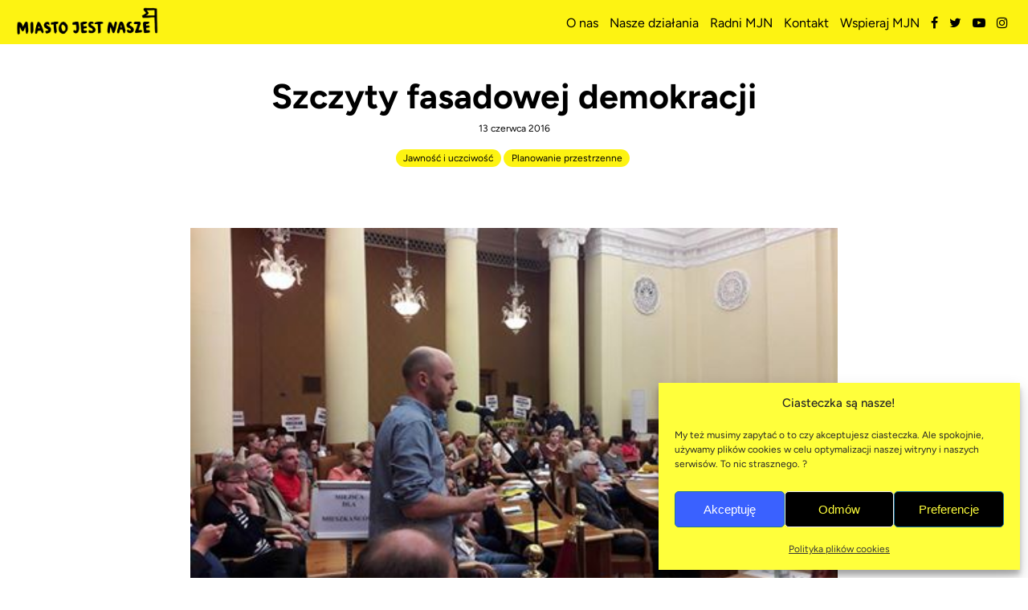

--- FILE ---
content_type: text/html; charset=UTF-8
request_url: https://miastojestnasze.org/szczyty-fasadowej-demokracji/
body_size: 15158
content:
<!DOCTYPE html>
<html class="no-mobile" lang="pl">
<head>
<meta http-equiv="Content-Type" content="text/html; charset=UTF-8">
<title>Szczyty fasadowej demokracji &mdash;  Miasto Jest Nasze</title>
<meta name="viewport" content="width=device-width,initial-scale=1,user-scalable=no">
<meta property="og:logo" content="https://miastojestnasze.org/wp-content/themes/mjn2018/img/logo_2025_poziome.png">
			<meta property="og:image" content="https://miastojestnasze.org/wp-content/uploads/2016/06/14czr.jpg">	
		<meta property="og:image:width" content="480">
		<meta property="og:image:height" content="270">
		<meta name="twitter:image" content="https://miastojestnasze.org/wp-content/uploads/2016/06/14czr.jpg">
		 	
			<meta name="description" content="">
		
		<meta property="og:title" content="Szczyty fasadowej demokracji">	
		<meta name="google-site-verification" content="VB1MPSeM66GvBN0B77oq0WzTpAtmgCuoifPDBqeFieg" />
<script>window.wp_is_mobile=false;</script>
<meta name='robots' content='max-image-preview:large' />
<style id='wp-img-auto-sizes-contain-inline-css' type='text/css'>
img:is([sizes=auto i],[sizes^="auto," i]){contain-intrinsic-size:3000px 1500px}
/*# sourceURL=wp-img-auto-sizes-contain-inline-css */
</style>
<link rel='stylesheet' id='mci-footnotes-jquery-tooltips-pagelayout-none-css' href='https://miastojestnasze.org/wp-content/plugins/footnotes/css/footnotes-jqttbrpl0.min.css?ver=2.7.3' type='text/css' media='all' />
<link rel='stylesheet' id='theme-main-css' href='https://miastojestnasze.org/wp-content/uploads/wp-less/mjn2018/style-6fcb57378f.css' type='text/css' media='all' />
<link rel='stylesheet' id='dashicons-css' href='https://miastojestnasze.org/wp-includes/css/dashicons.min.css?ver=6.9' type='text/css' media='all' />
<link rel='stylesheet' id='post-views-counter-frontend-css' href='https://miastojestnasze.org/wp-content/plugins/post-views-counter/css/frontend.css?ver=1.7.3' type='text/css' media='all' />
<style id='wp-block-library-inline-css' type='text/css'>
:root{--wp-block-synced-color:#7a00df;--wp-block-synced-color--rgb:122,0,223;--wp-bound-block-color:var(--wp-block-synced-color);--wp-editor-canvas-background:#ddd;--wp-admin-theme-color:#007cba;--wp-admin-theme-color--rgb:0,124,186;--wp-admin-theme-color-darker-10:#006ba1;--wp-admin-theme-color-darker-10--rgb:0,107,160.5;--wp-admin-theme-color-darker-20:#005a87;--wp-admin-theme-color-darker-20--rgb:0,90,135;--wp-admin-border-width-focus:2px}@media (min-resolution:192dpi){:root{--wp-admin-border-width-focus:1.5px}}.wp-element-button{cursor:pointer}:root .has-very-light-gray-background-color{background-color:#eee}:root .has-very-dark-gray-background-color{background-color:#313131}:root .has-very-light-gray-color{color:#eee}:root .has-very-dark-gray-color{color:#313131}:root .has-vivid-green-cyan-to-vivid-cyan-blue-gradient-background{background:linear-gradient(135deg,#00d084,#0693e3)}:root .has-purple-crush-gradient-background{background:linear-gradient(135deg,#34e2e4,#4721fb 50%,#ab1dfe)}:root .has-hazy-dawn-gradient-background{background:linear-gradient(135deg,#faaca8,#dad0ec)}:root .has-subdued-olive-gradient-background{background:linear-gradient(135deg,#fafae1,#67a671)}:root .has-atomic-cream-gradient-background{background:linear-gradient(135deg,#fdd79a,#004a59)}:root .has-nightshade-gradient-background{background:linear-gradient(135deg,#330968,#31cdcf)}:root .has-midnight-gradient-background{background:linear-gradient(135deg,#020381,#2874fc)}:root{--wp--preset--font-size--normal:16px;--wp--preset--font-size--huge:42px}.has-regular-font-size{font-size:1em}.has-larger-font-size{font-size:2.625em}.has-normal-font-size{font-size:var(--wp--preset--font-size--normal)}.has-huge-font-size{font-size:var(--wp--preset--font-size--huge)}.has-text-align-center{text-align:center}.has-text-align-left{text-align:left}.has-text-align-right{text-align:right}.has-fit-text{white-space:nowrap!important}#end-resizable-editor-section{display:none}.aligncenter{clear:both}.items-justified-left{justify-content:flex-start}.items-justified-center{justify-content:center}.items-justified-right{justify-content:flex-end}.items-justified-space-between{justify-content:space-between}.screen-reader-text{border:0;clip-path:inset(50%);height:1px;margin:-1px;overflow:hidden;padding:0;position:absolute;width:1px;word-wrap:normal!important}.screen-reader-text:focus{background-color:#ddd;clip-path:none;color:#444;display:block;font-size:1em;height:auto;left:5px;line-height:normal;padding:15px 23px 14px;text-decoration:none;top:5px;width:auto;z-index:100000}html :where(.has-border-color){border-style:solid}html :where([style*=border-top-color]){border-top-style:solid}html :where([style*=border-right-color]){border-right-style:solid}html :where([style*=border-bottom-color]){border-bottom-style:solid}html :where([style*=border-left-color]){border-left-style:solid}html :where([style*=border-width]){border-style:solid}html :where([style*=border-top-width]){border-top-style:solid}html :where([style*=border-right-width]){border-right-style:solid}html :where([style*=border-bottom-width]){border-bottom-style:solid}html :where([style*=border-left-width]){border-left-style:solid}html :where(img[class*=wp-image-]){height:auto;max-width:100%}:where(figure){margin:0 0 1em}html :where(.is-position-sticky){--wp-admin--admin-bar--position-offset:var(--wp-admin--admin-bar--height,0px)}@media screen and (max-width:600px){html :where(.is-position-sticky){--wp-admin--admin-bar--position-offset:0px}}

/*# sourceURL=wp-block-library-inline-css */
</style><style id='global-styles-inline-css' type='text/css'>
:root{--wp--preset--aspect-ratio--square: 1;--wp--preset--aspect-ratio--4-3: 4/3;--wp--preset--aspect-ratio--3-4: 3/4;--wp--preset--aspect-ratio--3-2: 3/2;--wp--preset--aspect-ratio--2-3: 2/3;--wp--preset--aspect-ratio--16-9: 16/9;--wp--preset--aspect-ratio--9-16: 9/16;--wp--preset--color--black: #000000;--wp--preset--color--cyan-bluish-gray: #abb8c3;--wp--preset--color--white: #ffffff;--wp--preset--color--pale-pink: #f78da7;--wp--preset--color--vivid-red: #cf2e2e;--wp--preset--color--luminous-vivid-orange: #ff6900;--wp--preset--color--luminous-vivid-amber: #fcb900;--wp--preset--color--light-green-cyan: #7bdcb5;--wp--preset--color--vivid-green-cyan: #00d084;--wp--preset--color--pale-cyan-blue: #8ed1fc;--wp--preset--color--vivid-cyan-blue: #0693e3;--wp--preset--color--vivid-purple: #9b51e0;--wp--preset--gradient--vivid-cyan-blue-to-vivid-purple: linear-gradient(135deg,rgb(6,147,227) 0%,rgb(155,81,224) 100%);--wp--preset--gradient--light-green-cyan-to-vivid-green-cyan: linear-gradient(135deg,rgb(122,220,180) 0%,rgb(0,208,130) 100%);--wp--preset--gradient--luminous-vivid-amber-to-luminous-vivid-orange: linear-gradient(135deg,rgb(252,185,0) 0%,rgb(255,105,0) 100%);--wp--preset--gradient--luminous-vivid-orange-to-vivid-red: linear-gradient(135deg,rgb(255,105,0) 0%,rgb(207,46,46) 100%);--wp--preset--gradient--very-light-gray-to-cyan-bluish-gray: linear-gradient(135deg,rgb(238,238,238) 0%,rgb(169,184,195) 100%);--wp--preset--gradient--cool-to-warm-spectrum: linear-gradient(135deg,rgb(74,234,220) 0%,rgb(151,120,209) 20%,rgb(207,42,186) 40%,rgb(238,44,130) 60%,rgb(251,105,98) 80%,rgb(254,248,76) 100%);--wp--preset--gradient--blush-light-purple: linear-gradient(135deg,rgb(255,206,236) 0%,rgb(152,150,240) 100%);--wp--preset--gradient--blush-bordeaux: linear-gradient(135deg,rgb(254,205,165) 0%,rgb(254,45,45) 50%,rgb(107,0,62) 100%);--wp--preset--gradient--luminous-dusk: linear-gradient(135deg,rgb(255,203,112) 0%,rgb(199,81,192) 50%,rgb(65,88,208) 100%);--wp--preset--gradient--pale-ocean: linear-gradient(135deg,rgb(255,245,203) 0%,rgb(182,227,212) 50%,rgb(51,167,181) 100%);--wp--preset--gradient--electric-grass: linear-gradient(135deg,rgb(202,248,128) 0%,rgb(113,206,126) 100%);--wp--preset--gradient--midnight: linear-gradient(135deg,rgb(2,3,129) 0%,rgb(40,116,252) 100%);--wp--preset--font-size--small: 13px;--wp--preset--font-size--medium: 20px;--wp--preset--font-size--large: 36px;--wp--preset--font-size--x-large: 42px;--wp--preset--spacing--20: 0.44rem;--wp--preset--spacing--30: 0.67rem;--wp--preset--spacing--40: 1rem;--wp--preset--spacing--50: 1.5rem;--wp--preset--spacing--60: 2.25rem;--wp--preset--spacing--70: 3.38rem;--wp--preset--spacing--80: 5.06rem;--wp--preset--shadow--natural: 6px 6px 9px rgba(0, 0, 0, 0.2);--wp--preset--shadow--deep: 12px 12px 50px rgba(0, 0, 0, 0.4);--wp--preset--shadow--sharp: 6px 6px 0px rgba(0, 0, 0, 0.2);--wp--preset--shadow--outlined: 6px 6px 0px -3px rgb(255, 255, 255), 6px 6px rgb(0, 0, 0);--wp--preset--shadow--crisp: 6px 6px 0px rgb(0, 0, 0);}:where(body) { margin: 0; }.wp-site-blocks > .alignleft { float: left; margin-right: 2em; }.wp-site-blocks > .alignright { float: right; margin-left: 2em; }.wp-site-blocks > .aligncenter { justify-content: center; margin-left: auto; margin-right: auto; }:where(.is-layout-flex){gap: 0.5em;}:where(.is-layout-grid){gap: 0.5em;}.is-layout-flow > .alignleft{float: left;margin-inline-start: 0;margin-inline-end: 2em;}.is-layout-flow > .alignright{float: right;margin-inline-start: 2em;margin-inline-end: 0;}.is-layout-flow > .aligncenter{margin-left: auto !important;margin-right: auto !important;}.is-layout-constrained > .alignleft{float: left;margin-inline-start: 0;margin-inline-end: 2em;}.is-layout-constrained > .alignright{float: right;margin-inline-start: 2em;margin-inline-end: 0;}.is-layout-constrained > .aligncenter{margin-left: auto !important;margin-right: auto !important;}.is-layout-constrained > :where(:not(.alignleft):not(.alignright):not(.alignfull)){margin-left: auto !important;margin-right: auto !important;}body .is-layout-flex{display: flex;}.is-layout-flex{flex-wrap: wrap;align-items: center;}.is-layout-flex > :is(*, div){margin: 0;}body .is-layout-grid{display: grid;}.is-layout-grid > :is(*, div){margin: 0;}body{padding-top: 0px;padding-right: 0px;padding-bottom: 0px;padding-left: 0px;}a:where(:not(.wp-element-button)){text-decoration: underline;}:root :where(.wp-element-button, .wp-block-button__link){background-color: #32373c;border-width: 0;color: #fff;font-family: inherit;font-size: inherit;font-style: inherit;font-weight: inherit;letter-spacing: inherit;line-height: inherit;padding-top: calc(0.667em + 2px);padding-right: calc(1.333em + 2px);padding-bottom: calc(0.667em + 2px);padding-left: calc(1.333em + 2px);text-decoration: none;text-transform: inherit;}.has-black-color{color: var(--wp--preset--color--black) !important;}.has-cyan-bluish-gray-color{color: var(--wp--preset--color--cyan-bluish-gray) !important;}.has-white-color{color: var(--wp--preset--color--white) !important;}.has-pale-pink-color{color: var(--wp--preset--color--pale-pink) !important;}.has-vivid-red-color{color: var(--wp--preset--color--vivid-red) !important;}.has-luminous-vivid-orange-color{color: var(--wp--preset--color--luminous-vivid-orange) !important;}.has-luminous-vivid-amber-color{color: var(--wp--preset--color--luminous-vivid-amber) !important;}.has-light-green-cyan-color{color: var(--wp--preset--color--light-green-cyan) !important;}.has-vivid-green-cyan-color{color: var(--wp--preset--color--vivid-green-cyan) !important;}.has-pale-cyan-blue-color{color: var(--wp--preset--color--pale-cyan-blue) !important;}.has-vivid-cyan-blue-color{color: var(--wp--preset--color--vivid-cyan-blue) !important;}.has-vivid-purple-color{color: var(--wp--preset--color--vivid-purple) !important;}.has-black-background-color{background-color: var(--wp--preset--color--black) !important;}.has-cyan-bluish-gray-background-color{background-color: var(--wp--preset--color--cyan-bluish-gray) !important;}.has-white-background-color{background-color: var(--wp--preset--color--white) !important;}.has-pale-pink-background-color{background-color: var(--wp--preset--color--pale-pink) !important;}.has-vivid-red-background-color{background-color: var(--wp--preset--color--vivid-red) !important;}.has-luminous-vivid-orange-background-color{background-color: var(--wp--preset--color--luminous-vivid-orange) !important;}.has-luminous-vivid-amber-background-color{background-color: var(--wp--preset--color--luminous-vivid-amber) !important;}.has-light-green-cyan-background-color{background-color: var(--wp--preset--color--light-green-cyan) !important;}.has-vivid-green-cyan-background-color{background-color: var(--wp--preset--color--vivid-green-cyan) !important;}.has-pale-cyan-blue-background-color{background-color: var(--wp--preset--color--pale-cyan-blue) !important;}.has-vivid-cyan-blue-background-color{background-color: var(--wp--preset--color--vivid-cyan-blue) !important;}.has-vivid-purple-background-color{background-color: var(--wp--preset--color--vivid-purple) !important;}.has-black-border-color{border-color: var(--wp--preset--color--black) !important;}.has-cyan-bluish-gray-border-color{border-color: var(--wp--preset--color--cyan-bluish-gray) !important;}.has-white-border-color{border-color: var(--wp--preset--color--white) !important;}.has-pale-pink-border-color{border-color: var(--wp--preset--color--pale-pink) !important;}.has-vivid-red-border-color{border-color: var(--wp--preset--color--vivid-red) !important;}.has-luminous-vivid-orange-border-color{border-color: var(--wp--preset--color--luminous-vivid-orange) !important;}.has-luminous-vivid-amber-border-color{border-color: var(--wp--preset--color--luminous-vivid-amber) !important;}.has-light-green-cyan-border-color{border-color: var(--wp--preset--color--light-green-cyan) !important;}.has-vivid-green-cyan-border-color{border-color: var(--wp--preset--color--vivid-green-cyan) !important;}.has-pale-cyan-blue-border-color{border-color: var(--wp--preset--color--pale-cyan-blue) !important;}.has-vivid-cyan-blue-border-color{border-color: var(--wp--preset--color--vivid-cyan-blue) !important;}.has-vivid-purple-border-color{border-color: var(--wp--preset--color--vivid-purple) !important;}.has-vivid-cyan-blue-to-vivid-purple-gradient-background{background: var(--wp--preset--gradient--vivid-cyan-blue-to-vivid-purple) !important;}.has-light-green-cyan-to-vivid-green-cyan-gradient-background{background: var(--wp--preset--gradient--light-green-cyan-to-vivid-green-cyan) !important;}.has-luminous-vivid-amber-to-luminous-vivid-orange-gradient-background{background: var(--wp--preset--gradient--luminous-vivid-amber-to-luminous-vivid-orange) !important;}.has-luminous-vivid-orange-to-vivid-red-gradient-background{background: var(--wp--preset--gradient--luminous-vivid-orange-to-vivid-red) !important;}.has-very-light-gray-to-cyan-bluish-gray-gradient-background{background: var(--wp--preset--gradient--very-light-gray-to-cyan-bluish-gray) !important;}.has-cool-to-warm-spectrum-gradient-background{background: var(--wp--preset--gradient--cool-to-warm-spectrum) !important;}.has-blush-light-purple-gradient-background{background: var(--wp--preset--gradient--blush-light-purple) !important;}.has-blush-bordeaux-gradient-background{background: var(--wp--preset--gradient--blush-bordeaux) !important;}.has-luminous-dusk-gradient-background{background: var(--wp--preset--gradient--luminous-dusk) !important;}.has-pale-ocean-gradient-background{background: var(--wp--preset--gradient--pale-ocean) !important;}.has-electric-grass-gradient-background{background: var(--wp--preset--gradient--electric-grass) !important;}.has-midnight-gradient-background{background: var(--wp--preset--gradient--midnight) !important;}.has-small-font-size{font-size: var(--wp--preset--font-size--small) !important;}.has-medium-font-size{font-size: var(--wp--preset--font-size--medium) !important;}.has-large-font-size{font-size: var(--wp--preset--font-size--large) !important;}.has-x-large-font-size{font-size: var(--wp--preset--font-size--x-large) !important;}
/*# sourceURL=global-styles-inline-css */
</style>

<link rel='stylesheet' id='blueimp-gallery-css' href='https://miastojestnasze.org/wp-content/plugins/blueimp-lightbox-msz/css/blueimp-gallery.css?ver=1.0.0' type='text/css' media='all' />
<link rel='stylesheet' id='cmplz-general-css' href='https://miastojestnasze.org/wp-content/plugins/complianz-gdpr/assets/css/cookieblocker.min.css?ver=1766007606' type='text/css' media='all' />
<script type="text/javascript" src="https://miastojestnasze.org/wp-includes/js/jquery/jquery.min.js?ver=3.7.1" id="jquery-core-js"></script>
<script type="text/javascript" src="https://miastojestnasze.org/wp-includes/js/jquery/jquery-migrate.min.js?ver=3.4.1" id="jquery-migrate-js"></script>
<script type="text/javascript" src="https://miastojestnasze.org/wp-content/plugins/footnotes/js/jquery.tools.min.js?ver=1.2.7.redacted.2" id="mci-footnotes-jquery-tools-js"></script>
<script type="text/javascript" src="https://miastojestnasze.org/wp-content/themes/mjn2018/lib/site.js?ver=241115-194813" id="custom_js-js"></script>
<link rel="canonical" href="https://miastojestnasze.org/szczyty-fasadowej-demokracji/" />


<!-- Open Graph data is managed by Alex MacArthur's Complete Open Graph plugin. (v3.4.5) -->
<!-- https://wordpress.org/plugins/complete-open-graph/ -->
<meta property='og:site_name' content='Miasto Jest Nasze' />
<meta property='og:url' content='https://miastojestnasze.org/szczyty-fasadowej-demokracji/' />
<meta property='og:locale' content='pl_PL' />
<meta property='og:description' content='13 czerwca 2016 roku odbędzie się kolejne posiedzenie Komisji Ładu Przestrzennego Rady Miasta. Będzie na niej omawiany skandaliczny plan zagospodarowania rejonu ul. Poznańskiej. Ten kluczowy dla miasta fragment Śr&oacute;dmieścia stał się poletkiem, na kt&oacute;rym swoje interesy rozgrywają deweloper' />
<meta property='og:title' content='Szczyty fasadowej demokracji' />
<meta property='og:type' content='article' />
<meta property='og:image' content='https://miastojestnasze.org/wp-content/uploads/2016/06/14czr.jpg' />
<meta property='og:image:width' content='480' />
<meta property='og:image:height' content='270' />
<meta name='twitter:card' content='summary' />
<meta name='twitter:title' content='Szczyty fasadowej demokracji' />
<meta name='twitter:image' content='https://miastojestnasze.org/wp-content/uploads/2016/06/14czr.jpg' />
<meta name='twitter:description' content='13 czerwca 2016 roku odbędzie się kolejne posiedzenie Komisji Ładu Przestrzennego Rady Miasta. Będzie na niej omawiany skandaliczny plan zagospodarowania rejonu ul. Poznańskiej. Ten kluczowy dla miasta fragment Śr&oacute;dmieścia stał się poletkiem, na kt&oacute;rym swoje interesy rozgrywają deweloper' />
<!-- End Complete Open Graph. | 0.0010089874267578s -->

			<style>.cmplz-hidden {
					display: none !important;
				}</style><link rel="icon" href="https://miastojestnasze.org/wp-content/uploads/2025/07/cropped-www-png-flaga-mjn-32x32.png" sizes="32x32" />
<link rel="icon" href="https://miastojestnasze.org/wp-content/uploads/2025/07/cropped-www-png-flaga-mjn-192x192.png" sizes="192x192" />
<link rel="apple-touch-icon" href="https://miastojestnasze.org/wp-content/uploads/2025/07/cropped-www-png-flaga-mjn-180x180.png" />
<meta name="msapplication-TileImage" content="https://miastojestnasze.org/wp-content/uploads/2025/07/cropped-www-png-flaga-mjn-270x270.png" />
		<style type="text/css" id="wp-custom-css">
			
.searchform {
	text-align: center;
	position: relative;
	margin: 30px 0;
}
#searchtext {
	background: none;
	padding: 5px 10px;
	margin: 0.5rem 10px;
	font: inherit;
	border: #a0a0a0 solid 1px;
	border-bottom: #a0a0a0 solid 1px;
	transition: all 0.25s;
	transition-timing-function: cubic-bezier(0.86, 0, 0.07000000000000001, 1);
	&:focus {
		border-color: #ffe000;
		outline: none;  
	}
}
#searchsubmit {
	background: #ffe000;
	padding: 7.75px 15px;
	margin: 0.5rem 10px;
	border: #ffe000 solid 1px;
	font-size: 20px;
	cursor: pointer;
	color: black;
	&:hover {
		background: black;
		color: #ffe000;
		border: black solid 1px;
	}
}		</style>
		
<style type="text/css" media="all">
.footnotes_reference_container {margin-top: 24px !important; margin-bottom: 0px !important;}
.footnote_container_prepare > p {border-bottom: 1px solid #aaaaaa !important;}
.footnote_tooltip { font-size: 13px !important; color: #000000 !important; background-color: #ffffff !important; border-width: 1px !important; border-style: solid !important; border-color: #cccc99 !important; -webkit-box-shadow: 2px 2px 11px #666666; -moz-box-shadow: 2px 2px 11px #666666; box-shadow: 2px 2px 11px #666666; max-width: 450px !important;}


</style>
<link rel="icon" type="image/png" href="https://miastojestnasze.org/wp-content/themes/mjn2018/img/fav.png">
<link href="https://fonts.googleapis.com/css?family=Lato:400,400i,700&amp;subset=latin-ext" rel="stylesheet">
<link href="https://miastojestnasze.org/wp-content/themes/mjn2018/fonts/fa/css/font-awesome.min.css" rel="stylesheet">
</head>
<body data-cmplz=1 class="wp-singular post-template-default single single-post postid-1982 single-format-standard wp-theme-mjn2018 cat-jawnosc-i-uczciwosc cat-planowanie-przestrzenne">
<div id="fb-root"></div>
<script>(function(d, s, id) {
	var js, fjs = d.getElementsByTagName(s)[0];
	if (d.getElementById(id)) return;
	js = d.createElement(s); js.id = id;
	js.src = 'https://connect.facebook.net/pl_PL/sdk.js#xfbml=1&version=v3.2&appId=191334517588858&autoLogAppEvents=1';
	fjs.parentNode.insertBefore(js, fjs);
}(document, 'script', 'facebook-jssdk'));</script>
<section id="topbar">
	<div class="topbar__content">
		<div class="col logocol">
		<h1 class="logo">
			<a href="https://miastojestnasze.org">
				Miasto Jest Nasze
			</a>
		</h1>
		</div>

		<div class="col">
		</div>
		<div class="col mobilemenu mobile-hide">
			<div class="menu-mainmenu-container"><ul id="menu-mainmenu" class="menu"><li id="menu-item-3749" class="menu-item menu-item-type-post_type menu-item-object-page menu-item-has-children menu-item-3749"><a href="https://miastojestnasze.org/mjn/" data-ps2id-api="true">O&nbsp;nas</a>
<ul class="sub-menu">
	<li id="menu-item-5492" class="menu-item menu-item-type-post_type menu-item-object-page menu-item-5492"><a href="https://miastojestnasze.org/mjn/historia/" data-ps2id-api="true">Historia</a></li>
	<li id="menu-item-3751" class="menu-item menu-item-type-post_type menu-item-object-page menu-item-3751"><a href="https://miastojestnasze.org/mjn/misja/" data-ps2id-api="true">Misja</a></li>
	<li id="menu-item-17217" class="menu-item menu-item-type-post_type menu-item-object-page menu-item-17217"><a href="https://miastojestnasze.org/mjn/ludzie/" data-ps2id-api="true">Ludzie</a></li>
	<li id="menu-item-5491" class="menu-item menu-item-type-post_type menu-item-object-page menu-item-5491"><a href="https://miastojestnasze.org/mjn/radni/" data-ps2id-api="true">Radni MJN</a></li>
	<li id="menu-item-10994" class="menu-item menu-item-type-post_type menu-item-object-page menu-item-10994"><a href="https://miastojestnasze.org/faq/" data-ps2id-api="true">FAQ ℹ️</a></li>
	<li id="menu-item-3754" class="menu-item menu-item-type-post_type menu-item-object-page menu-item-3754"><a href="https://miastojestnasze.org/mjn/statut/" data-ps2id-api="true">Informacje / Statut</a></li>
	<li id="menu-item-15458" class="menu-item menu-item-type-post_type menu-item-object-page menu-item-15458"><a href="https://miastojestnasze.org/mjn/sprawozdania/" data-ps2id-api="true">Sprawozdania</a></li>
</ul>
</li>
<li id="menu-item-3467" class="menu-item menu-item-type-post_type menu-item-object-page menu-item-has-children menu-item-3467"><a href="https://miastojestnasze.org/nasze-tematy/" data-ps2id-api="true">Nasze działania</a>
<ul class="sub-menu">
	<li id="menu-item-3425" class="menu-item menu-item-type-post_type menu-item-object-page menu-item-3425"><a href="https://miastojestnasze.org/nasze-tematy/" data-ps2id-api="true">Nasze tematy</a></li>
	<li id="menu-item-3034" class="menu-item menu-item-type-post_type menu-item-object-page menu-item-3034"><a href="https://miastojestnasze.org/nasze-akcje-projekty/" data-ps2id-api="true">Nasze akcje i&nbsp;projekty</a></li>
	<li id="menu-item-11823" class="menu-item menu-item-type-post_type menu-item-object-page menu-item-11823"><a href="https://miastojestnasze.org/raporty/" data-ps2id-api="true">Nasze publikacje</a></li>
	<li id="menu-item-8937" class="menu-item menu-item-type-post_type menu-item-object-page menu-item-8937"><a href="https://miastojestnasze.org/podcast/" data-ps2id-api="true">Podcast</a></li>
	<li id="menu-item-3753" class="menu-item menu-item-type-post_type menu-item-object-page menu-item-3753"><a href="https://miastojestnasze.org/warszawa/" data-ps2id-api="true">MJN w&nbsp;dzielnicach</a></li>
</ul>
</li>
<li id="menu-item-17866" class="menu-item menu-item-type-post_type menu-item-object-page menu-item-17866"><a href="https://miastojestnasze.org/mjn/radni/" data-ps2id-api="true">Radni MJN</a></li>
<li id="menu-item-9175" class="menu-item menu-item-type-post_type menu-item-object-page menu-item-privacy-policy menu-item-has-children menu-item-9175"><a rel="privacy-policy" href="https://miastojestnasze.org/kontakt/" data-ps2id-api="true">Kontakt</a>
<ul class="sub-menu">
	<li id="menu-item-9176" class="menu-item menu-item-type-post_type menu-item-object-page menu-item-9176"><a href="https://miastojestnasze.org/dolacz-do-nas/" data-ps2id-api="true">Dołącz do&nbsp;nas!</a></li>
</ul>
</li>
<li id="menu-item-17150" class="menu-item menu-item-type-post_type menu-item-object-page menu-item-17150"><a href="https://miastojestnasze.org/wspieraj-mjn/" data-ps2id-api="true">Wspieraj MJN</a></li>
</ul></div>			<div class="social">
				<ul>
					<li>
						<a  target="_blank" href="https://www.facebook.com/miastojestnasze"><i class="fa fa-facebook"></i></a>

					</li>
					<li>
						<a  target="_blank" href="https://twitter.com/miastojestnasze"><i class="fa fa-twitter"></i></a>
					</li>
					<li>
						<a  target="_blank" href="https://www.youtube.com/user/miastojestnaszeorg"><i class="fa fa-youtube-play"></i></a>
					</li>
					<li>
						<a  target="_blank" href="https://www.instagram.com/miastojestnasze/"><i class="fa fa-instagram"></i></a>
					</li>
				</ul>
			</div>
		</div>

		<div class="col desktop-hide">
			<div id="topmenu_mobile_button">
				<i class="fa fa-bars"></i>
				<i class="fa fa-close"></i>
			</div>
		</div>
	</div>
</section>

<div id="topmenu_mobile" class="desktop-hide">
</div>

<div class="mainwrap">


	<script>
		$(function() {
			$('.mobilemenu').contents().clone().appendTo($('#topmenu_mobile')); 

			$('#topmenu_mobile_button').click(function() {
				$('body').toggleClass('mobile_menu_open');
			});


			$('form.searchform').submit(function(e) {
				if (!$(this).find('input[name="s"]').val()) e.preventDefault(); 
			});

		});
	</script>

	<article class="block-post">
		<header class="block-postheader is-expanded">
			<div class="colset">
				<div class="col l">
					<h1>Szczyty fasadowej demokracji</h1>
					<p class="post-date">13 czerwca 2016</p>
					<div class="tags">
																			<span class="tag"><a href="https://miastojestnasze.org/jawnosc-i-uczciwosc/">Jawność i uczciwość</a></span><span class="tag neutral">&nbsp;</span>
													<span class="tag"><a href="https://miastojestnasze.org/planowanie-przestrzenne/">Planowanie przestrzenne</a></span><span class="tag neutral">&nbsp;</span>
																	</div>
											
										
				</div>
									<div class="col r">
						<div class="pix">
						<img src="https://miastojestnasze.org/wp-content/uploads/2016/06/14czr.jpg" alt="Szczyty fasadowej demokracji">
						</div>
				</div>
								</div>
		</header>

 


		<main>
						<div class="block-postcolset">
				<div class="postcol l">
					<div class="stdtxt">
						<p style="text-align: justify;">13 czerwca 2016 roku odbędzie się kolejne posiedzenie Komisji Ładu Przestrzennego Rady Miasta. Będzie na&nbsp;niej omawiany skandaliczny plan zagospodarowania rejonu ul.&nbsp;Poznańskiej. Ten kluczowy dla miasta fragment Śródmieścia stał się poletkiem, na&nbsp;którym&nbsp;swoje interesy rozgrywają deweloperzy, urzędnicy i&nbsp;warszawska kuria. Na&nbsp;niewielkim terenie zaplanowali sobie siedem wieżowców (w&nbsp;tym ponad 200-metrowych), wzniesionych kosztem szkoły, skwerów i&nbsp;innych terenów publicznych.</p>
<p style="text-align: justify;">Realizacja tego planu doprowadził<span class="text_exposed_show">aby w&nbsp;ciągu kilku lat do&nbsp;degradacji dzielnicy:</span></p>
<ul>
<li style="text-align: justify;"><span class="text_exposed_show">zniszczone zabytki na&nbsp;terenie św.&nbsp;Barbary &#8211; m.in.&nbsp;dom parafialny z&nbsp;końca XIX w.!</span></li>
<li style="text-align: justify;"><span class="text_exposed_show">w&nbsp;zamian za&nbsp;obecną przestrzeń, dostaniemy budynki o&nbsp;po&nbsp;prostu słabej i&nbsp;niedopasowanej architekturze</span></li>
<li style="text-align: justify;"><span class="text_exposed_show">planowana ogromna przestrzeń biurowa w&nbsp;tym miejscu, podczas gdy&nbsp;15 proc. takich przestrzeni w&nbsp;stolicy stoi pustych, to&nbsp;po&nbsp;prostu marnotrawstwo</span></li>
<li style="text-align: justify;"><span class="text_exposed_show">spokojny obszar stanie się wręcz nieznośny do&nbsp;życia dla mieszkańców okolicznych kamienic, ze&nbsp;względu na&nbsp;hałas i&nbsp;wzmożony ruch samochodowy</span></li>
<li style="text-align: justify;"><span class="text_exposed_show">choć centrum jest dobrze skomunikowane, to&nbsp;już w&nbsp;dziś godzinach szczytu ciężko wejść do&nbsp;tramwaju, przepełniona komunikacja miejska, sprawi, że&nbsp;ludzie przesiądą się do&nbsp;aut</span></li>
<li style="text-align: justify;"><span class="text_exposed_show">co&nbsp;za&nbsp;tym idzie zwiększy się, i&nbsp;tak&nbsp;rosnące w&nbsp;zatrważającym tempie, zanieczyszczenie powietrza, gdyż&nbsp;obszar ten zostanie pozbawiony dużej części zieleni, w&nbsp;zamian za&nbsp;to&nbsp;pojawi się tam znacznie więcej samochodów.</span></li>
</ul>
<div class="text_exposed_show">
<p style="text-align: justify;">Głosy sprzeciwu ze&nbsp;strony mieszkańców, władz dzielnicy, organizacji pozarządowych i&nbsp;naukowców wytykających zagrożenia i&nbsp;nieprawidłowości są&nbsp;od&nbsp;początku prac nad&nbsp;planem jawnie lekceważone. W&nbsp;związku z&nbsp;tym nie&nbsp;może nas zabraknąć w&nbsp;tej&nbsp;walce o&nbsp;lepsze jutro mieszkańców Warszawy. Będziemy na&nbsp;posiedzeniu komisji, a&nbsp;nasze stanowisko, które konsekwentnie zgłaszaliśmy w&nbsp;toku prac nad&nbsp;planem, a&nbsp;parę dni temu przesłaliśmy członkom komisji, znajdziecie na&nbsp;zdjęciach. Zapraszamy do&nbsp;udziału w&nbsp;posiedzeniu, będziemy razem patrzeć radnym na&nbsp;ręce.</p>
<p style="text-align: justify;"><a href="http://miastojestnasze.org/wp-content/uploads/2016/06/SZczycty-fasad1.jpg" data-gallery><img fetchpriority="high" decoding="async" class="aligncenter size-full wp-image-1997" src="http://miastojestnasze.org/wp-content/uploads/2016/06/SZczycty-fasad1.jpg" alt="SZczycty fasad1" width="679" height="960" srcset="https://miastojestnasze.org/wp-content/uploads/2016/06/SZczycty-fasad1.jpg 679w, https://miastojestnasze.org/wp-content/uploads/2016/06/SZczycty-fasad1-600x848.jpg 600w, https://miastojestnasze.org/wp-content/uploads/2016/06/SZczycty-fasad1-150x212.jpg 150w, https://miastojestnasze.org/wp-content/uploads/2016/06/SZczycty-fasad1-212x300.jpg 212w" sizes="(max-width: 679px) 100vw, 679px" /></a> <a href="http://miastojestnasze.org/wp-content/uploads/2016/06/SZczycty-fasad2.jpg" data-gallery><img decoding="async" class="aligncenter size-full wp-image-1998" src="http://miastojestnasze.org/wp-content/uploads/2016/06/SZczycty-fasad2.jpg" alt="SZczycty fasad2" width="679" height="960" srcset="https://miastojestnasze.org/wp-content/uploads/2016/06/SZczycty-fasad2.jpg 679w, https://miastojestnasze.org/wp-content/uploads/2016/06/SZczycty-fasad2-600x848.jpg 600w, https://miastojestnasze.org/wp-content/uploads/2016/06/SZczycty-fasad2-150x212.jpg 150w, https://miastojestnasze.org/wp-content/uploads/2016/06/SZczycty-fasad2-212x300.jpg 212w" sizes="(max-width: 679px) 100vw, 679px" /></a> <a href="http://miastojestnasze.org/wp-content/uploads/2016/06/SZczycty-fasad3.jpg" data-gallery><img decoding="async" class="aligncenter size-full wp-image-1999" src="http://miastojestnasze.org/wp-content/uploads/2016/06/SZczycty-fasad3.jpg" alt="SZczycty fasad3" width="679" height="960" srcset="https://miastojestnasze.org/wp-content/uploads/2016/06/SZczycty-fasad3.jpg 679w, https://miastojestnasze.org/wp-content/uploads/2016/06/SZczycty-fasad3-600x848.jpg 600w, https://miastojestnasze.org/wp-content/uploads/2016/06/SZczycty-fasad3-150x212.jpg 150w, https://miastojestnasze.org/wp-content/uploads/2016/06/SZczycty-fasad3-212x300.jpg 212w" sizes="(max-width: 679px) 100vw, 679px" /></a> <a href="http://miastojestnasze.org/wp-content/uploads/2016/06/SZczycty-fasad14.jpg" data-gallery><img loading="lazy" decoding="async" class="aligncenter size-full wp-image-2000" src="http://miastojestnasze.org/wp-content/uploads/2016/06/SZczycty-fasad14.jpg" alt="SZczycty fasad14" width="679" height="960" srcset="https://miastojestnasze.org/wp-content/uploads/2016/06/SZczycty-fasad14.jpg 679w, https://miastojestnasze.org/wp-content/uploads/2016/06/SZczycty-fasad14-600x848.jpg 600w, https://miastojestnasze.org/wp-content/uploads/2016/06/SZczycty-fasad14-150x212.jpg 150w, https://miastojestnasze.org/wp-content/uploads/2016/06/SZczycty-fasad14-212x300.jpg 212w" sizes="auto, (max-width: 679px) 100vw, 679px" /></a> <a href="http://miastojestnasze.org/wp-content/uploads/2016/06/SZczycty-fasad15.jpg" data-gallery><img loading="lazy" decoding="async" class="aligncenter size-full wp-image-2001" src="http://miastojestnasze.org/wp-content/uploads/2016/06/SZczycty-fasad15.jpg" alt="SZczycty fasad15" width="679" height="960" srcset="https://miastojestnasze.org/wp-content/uploads/2016/06/SZczycty-fasad15.jpg 679w, https://miastojestnasze.org/wp-content/uploads/2016/06/SZczycty-fasad15-600x848.jpg 600w, https://miastojestnasze.org/wp-content/uploads/2016/06/SZczycty-fasad15-150x212.jpg 150w, https://miastojestnasze.org/wp-content/uploads/2016/06/SZczycty-fasad15-212x300.jpg 212w" sizes="auto, (max-width: 679px) 100vw, 679px" /></a> <a href="http://miastojestnasze.org/wp-content/uploads/2016/06/SZczycty-fasad16.jpg" data-gallery><img loading="lazy" decoding="async" class="aligncenter size-full wp-image-2002" src="http://miastojestnasze.org/wp-content/uploads/2016/06/SZczycty-fasad16.jpg" alt="SZczycty fasad16" width="679" height="960" srcset="https://miastojestnasze.org/wp-content/uploads/2016/06/SZczycty-fasad16.jpg 679w, https://miastojestnasze.org/wp-content/uploads/2016/06/SZczycty-fasad16-600x848.jpg 600w, https://miastojestnasze.org/wp-content/uploads/2016/06/SZczycty-fasad16-150x212.jpg 150w, https://miastojestnasze.org/wp-content/uploads/2016/06/SZczycty-fasad16-212x300.jpg 212w" sizes="auto, (max-width: 679px) 100vw, 679px" /></a> <a href="http://miastojestnasze.org/wp-content/uploads/2016/06/SZczycty-fasad17.jpg" data-gallery><img loading="lazy" decoding="async" class="aligncenter size-full wp-image-2003" src="http://miastojestnasze.org/wp-content/uploads/2016/06/SZczycty-fasad17.jpg" alt="SZczycty fasad17" width="679" height="960" srcset="https://miastojestnasze.org/wp-content/uploads/2016/06/SZczycty-fasad17.jpg 679w, https://miastojestnasze.org/wp-content/uploads/2016/06/SZczycty-fasad17-600x848.jpg 600w, https://miastojestnasze.org/wp-content/uploads/2016/06/SZczycty-fasad17-150x212.jpg 150w, https://miastojestnasze.org/wp-content/uploads/2016/06/SZczycty-fasad17-212x300.jpg 212w" sizes="auto, (max-width: 679px) 100vw, 679px" /></a> <a href="http://miastojestnasze.org/wp-content/uploads/2016/06/SZczycty-fasad18.jpg" data-gallery><img loading="lazy" decoding="async" class="aligncenter size-full wp-image-2004" src="http://miastojestnasze.org/wp-content/uploads/2016/06/SZczycty-fasad18.jpg" alt="SZczycty fasad18" width="679" height="960" srcset="https://miastojestnasze.org/wp-content/uploads/2016/06/SZczycty-fasad18.jpg 679w, https://miastojestnasze.org/wp-content/uploads/2016/06/SZczycty-fasad18-600x848.jpg 600w, https://miastojestnasze.org/wp-content/uploads/2016/06/SZczycty-fasad18-150x212.jpg 150w, https://miastojestnasze.org/wp-content/uploads/2016/06/SZczycty-fasad18-212x300.jpg 212w" sizes="auto, (max-width: 679px) 100vw, 679px" /></a></p>
<hr />
<p style="text-align: justify;">
</div>
																		

											</div>
					<div class="tag neutral">Udostępnij</div>
						<a title="Udostępnij na Facebooku" class="tag is-hoverable" href="https://www.facebook.com/sharer/sharer.php?u=https%3A%2F%2Fmiastojestnasze.org%2Fszczyty-fasadowej-demokracji%2F" target="_blank" onclick="javascript:window.open(this.href,
						'', 'menubar=no,toolbar=no,resizable=yes,scrollbars=yes,height=436,width=626');return false;">
							<i class="fa fa-fw fa-facebook"></i>
						</a>

						<a title="Udostępnij na Twitterze" class="tag is-hoverable" href="http://twitter.com/intent/tweet?url=https%3A%2F%2Fmiastojestnasze.org%2Fszczyty-fasadowej-demokracji%2F&amp;text=Szczyty+fasadowej+demokracji" target="_blank" onclick="javascript:window.open(this.href,
						'', 'menubar=no,toolbar=no,resizable=yes,scrollbars=yes,height=436,width=626');return false;">
							<i class="fa fa-fw fa-twitter"></i>
							</a>
							

							


				</div>

				
				
			</div>
			
		</main>

		
	</article>


<!-- 	<div class="block-nextprev">
		<a href="https://miastojestnasze.org/glosowanie-budzet-partycypacyjny-na-rok-2017/" rel="prev"><i class="fa fa-angle-left"></i>&nbsp;&nbsp; Głosowanie &#8211; Budżet Partycypacyjny na&nbsp;rok 2017</a>
		<a href="https://miastojestnasze.org/zoliborska-potancowka-2016/" rel="next">Żoliborska Potańcówka 2016 &nbsp;&nbsp;<i class="fa fa-angle-right"></i></a>

	</div>
 -->
	<div class="block-related">
		<h1 class="mainheader">Przeczytaj również</h1>

		<div class="block-postlist">
											
<div class="postlink">
	<a class="in" href="https://miastojestnasze.org/stop-lex-koryto-bronmy-lokalnej-demokracji-stanowisko-ruchow-miejskich/">
		
		<div class="pix">
			<div class="in-pix" style="background-image: url(https://miastojestnasze.org/wp-content/uploads/2025/08/1-1-1-600x750.png)">
				
			</div>
						<div class="tags">
									<span class="tag">Jawność i uczciwość</span>
									<span class="tag">Samorząd</span>
							</div>
					</div>
		

		<h2 class="txt">
			STOP Lex Koryto! Brońmy lokalnej demokracji! Stanowisko ruchów miejskich. <i class="fa fa-fw  fa-long-arrow-right"></i>
		</h2>
		
		<span class="post-date">6 sierpnia 2025</span>
		
		<span class="lead">
			Nie dla zniesienia dwukadencyjności. 
Stanowisko największych polskich ruchów miejskich ws. “Lex Koryto” 

Jako przedstawiciele ruchów miejskich z&nbsp;największych polskich miast, stanowczo sprzeciwiamy się próbie zniesienia dwukadencyjności, którą forsuje Polskie...		</span>
	</a>
</div>								
<div class="postlink">
	<a class="in" href="https://miastojestnasze.org/tor-kolarski-orzel-bedzie-zabytkiem/">
		
		<div class="pix">
			<div class="in-pix" style="background-image: url(https://miastojestnasze.org/wp-content/uploads/2025/03/nd-600x338.png)">
				
			</div>
						<div class="tags">
									<span class="tag">Architektura i zabytki</span>
									<span class="tag">Planowanie przestrzenne</span>
									<span class="tag">Praga Południe</span>
							</div>
					</div>
		

		<h2 class="txt">
			Tor kolarski &#8222;Orzeł&#8221; będzie zabytkiem! <i class="fa fa-fw  fa-long-arrow-right"></i>
		</h2>
		
		<span class="post-date">14 marca 2025</span>
		
		<span class="lead">
			<p>Niech Nowe Dynasy odzyskają blask i&nbsp;służą mieszkańcom.</p>
		</span>
	</a>
</div>								
<div class="postlink">
	<a class="in" href="https://miastojestnasze.org/polityczne-nominacje-w-orlenie/">
		
		<div class="pix">
			<div class="in-pix" style="background-image: url(https://miastojestnasze.org/wp-content/uploads/2025/02/mjn-600x450.jpeg)">
				
			</div>
						<div class="tags">
									<span class="tag">Jawność i uczciwość</span>
									<span class="tag">Mokotów</span>
							</div>
					</div>
		

		<h2 class="txt">
			Polityczne nominacje w&nbsp;Orlenie <i class="fa fa-fw  fa-long-arrow-right"></i>
		</h2>
		
		<span class="post-date">3 lutego 2025</span>
		
		<span class="lead">
			<p>Co dalej z&nbsp;aferą byłego wiceburmistrza Mokotowa Jana Ozimka?</p>
		</span>
	</a>
</div>					</div>
	</div>


<script>
$('.block-postheader .pix').click(function() {
	$(this).closest('.block-postheader').toggleClass('is-expanded'); 
});

</script></div><!-- /#mainwrap -->
<footer class="footer">

	<div class="mainwrap">
			<div class="butrow">
				<a class="but but_nl" href="">Newsletter</a>
			
				<a class="but" href="https://miastojestnasze.org/dolacz-do-nas/">Dołącz do&nbsp;nas!</a>
			
				<a class="but" href="https://miastojestnasze.org/wspieraj-mjn-poprzednie/">Wspieraj MJN</a>

	<!-- /#mainwrap
				<a class="but" target="_blank" href="https://www.facebook.com/miastojestnasze"><i class="fa fa-fw fa-facebook"></i></a>
				<a class="but" target="_blank" href="https://twitter.com/miastojestnasze"><i class="fa fa-fw fa-twitter"></i></a>
				<a class="but" target="_blank" href="https://www.youtube.com/user/miastojestnaszeorg"><i class="fa fa-fw fa-youtube-play"></i></a>
-->				
				</div>
		
	</div>
	<div class="mainwrap">
		<div class="colset">
			<div class="col">
				<div class="txt">
					<p><strong><a href="https://miastojestnasze.org/kontakt/">Kontakt<br />
Miasto Jest Nasze</a></strong></p>
				</div>
			</div>
			<div class="col">
				
				<div class="txt">
					<p>ul. Boduena 4<br />
00-011 Warszawa</p>
				</div>
			</div>
			<div class="col">
				<div class="txt">
					<p>nr konta:<br />
35 1140 2004 0000 3702 8092 8947</p>
				</div>
				
			</div>
			<div class="col">
				<div class="txt">
					<p><a target="_blank" href="https://miastojestnasze.org/wp-content/uploads/2025/04/regulaminprzekazywaniadarowiznypaynowmjn.pdf">Regulamin</a><br />
<a target="_blank" href="https://miastojestnasze.org/wp-content/uploads/2025/04/politykaprywatnoscimjn.pdf">Polityka prywatności</a></p>
				</div>
				
			</div>
		</div>
	<div class="txt">&nbsp;<br/><p align="center"><small>&copy; Miasto Jest Nasze - styczeń 2026</small></p></div>

	</div>
	
</footer>

<div id="tax_modal" style="display:None">
	<div class="fg">
		<div class="inside">
			<h3>PIT możesz złożyć jeszcze przez:<h3>
			<h4 class="time-left"></h4>
			<p>
				KRS: 0000533589 <button type="button" title="skopiuj nr KRS" class="tax-details" onClick="copyMJNTaxDetails()">skopiuj 📋</button>
			</p>
			<br/>
			<p>Jeśli rozliczysz PIT w krótkim czasie, możesz:
				<ul>
					<li>odpisać <a href="https://miastojestnasze.org/wspieraj-mjn/">darowiznę</a> od podatku</li>
					<li>oczekiwać szybszego zwrotu podatku</li>
					<li>wesprzeć Miasto Jest Nasze, działające jako OPP, 1.5 % Twojego podatku</li>
				</ul>
			</p>
			<div class="dismiss">
				<button type="button" class="dismiss" onClick="hideTaxModal()">Nie pokazuj więcej</button>
				<button type="button" class="dismiss" onClick="hideTaxModal(1)">Pokaz znowu dzień przed końcem składania PIT w 2025</button>
				<button type="button" class="dismiss" onClick="hideTaxModal(7)">Pokaz znowu tydzień przed końcem składania PIT w 2025</button>
			</div>
		</div>
	</div>
</div>

<div id="newsletter_modal" class="toggle" style="display: none;">
	<div class="bg" onClick="nl_modal_hide();"></div>
	<div class="fg">
		<div class="fgin">
			<h3>Zapisz się do newslettera<h3>
			<h4>Biuletyn MJN</h4>

				<form action="https://miastojestnasze.us16.list-manage.com/subscribe/post?u=f349501dc83f029b83d56a34b&amp;id=8e095e3c89" method="post" name="mc-embedded-subscribe-form" target="_blank">
				<input class="focusable" placeholder="Email" type="email" name="EMAIL">

<div style="position: absolute; left: -5000px;" aria-hidden="true"><input type="text" name="b_f349501dc83f029b83d56a34b_8e095e3c89" tabindex="-1" value=""></div>

				<input type="submit" name="subscribe" value="Zapisz się">
    			</form>		

		</div>
		<div class="closebutton_wrap" onClick="nl_modal_hide();">
			<div class="closebutton">
				<span class="open"><i class="fa fa-close fa-fw"></i></span>
			</div>
		</div>
	</div>
</div>

<script>
function nl_modal_show() {
	
	$('#newsletter_modal').show().find('input[type="email"]').focus();
	$(document).height();
	$('#newsletter_modal').addClass('open');
}
function nl_modal_hide() {
	$('#newsletter_modal').hide().removeClass('open'); 
	// Cookies.set('nl_rejected', true, { expires: 30 });
} 
// if (!Cookies.get('nl_rejected') && !window.wp_is_mobile) nl_modal_show();
// nl_modal_show();
 
// $('form').submit(function() {
// 	if ($(this).find('input[name="subscribers_list_hash"]').size()) {
// 		Cookies.set('nl_rejected', true, { expires: 4000 });
// 	}
// 	return true;
// });

$('footer .but_nl').click(function(e) {
	nl_modal_show(); 
	e.preventDefault(); 
});

const taxFillingDeadline = new Date("Apr 30, 2025 23:59:59");
const taxModalCookie = "taxRecallDismissed"
const second = 1000;
const minute = second * 60;
const hour = minute * 60;
const day = hour * 24;

function isCookiePresent(cookieName) {
	return document.cookie.split("; ")
    .find((row) => row.startsWith(`${cookieName}=`)) !== undefined
}

function shouldShowTaxModal() {
	return (!isPastDeadline() && !isCookiePresent(taxModalCookie)) || testing()
}
function isPastDeadline() {
  return taxFillingDeadline.getTime() < new Date().getTime()
}

function testing() {
	for (const [key, value] of new URLSearchParams(window.location.search)) {
		if (key == 'test') {
			return true
		}
	}
    return false
}

let countdown;

function showTaxModal() {
	const element = document.getElementById("tax_modal");
	countdown = setInterval(function() {
	  updateTimeLeft()
	}, 1000);
	element.style.display = "flex";
}

function hideTaxModal(tillDaysBefore) {
	till = new Date(taxFillingDeadline);
	if (tillDaysBefore !== undefined) {
		till.setTime(till.getTime() -  tillDaysBefore * day);
	}
	const element = document.getElementById('tax_modal');
	document.cookie = `${taxModalCookie}=true; expires=${till.toUTCString()}; path=.miastojestnasze.org`
	element.style.display = "none";
	clearInterval(countdown);
}

function timeLeft() {
  const now = new Date().getTime();
  const distance = taxFillingDeadline.getTime() - now;
  const days = Math.floor(distance / day);
  const hours = Math.floor((distance % day) / hour);
  const minutes = Math.floor((distance % hour) / minute);
  const seconds = Math.floor((distance % minute) / second);
  return {"days": days, "hours": hours, "minutes": minutes, "seconds": seconds}
}

function updateTimeLeft() {
	  const left = timeLeft();
	  const message = `${left.days} dni ${left.hours} godzin ${left.minutes} minut i ${left.seconds} sekund`;
	  document.getElementById("tax_modal").querySelector(".time-left").innerHTML = message;
}

function copyMJNTaxDetails() {
  navigator.clipboard.writeText("0000533589");
}

if (shouldShowTaxModal()) {
	showTaxModal();
}
</script>
<script type="speculationrules">
{"prefetch":[{"source":"document","where":{"and":[{"href_matches":"/*"},{"not":{"href_matches":["/wp-*.php","/wp-admin/*","/wp-content/uploads/*","/wp-content/*","/wp-content/plugins/*","/wp-content/themes/mjn2018/*","/*\\?(.+)"]}},{"not":{"selector_matches":"a[rel~=\"nofollow\"]"}},{"not":{"selector_matches":".no-prefetch, .no-prefetch a"}}]},"eagerness":"conservative"}]}
</script>
<div id="blueimp-gallery" class="blueimp-gallery">
    <div class="slides"></div>
    <h3 class="title"></h3>
    <a class="prev">‹</a>
    <a class="next">›</a>
    <a class="close">×</a>
    <a class="play-pause"></a>
    <ol class="indicator"></ol>
</div>
<div id="blueimp-gallery-fullscreen" class="blueimp-gallery" data-full-screen="true">
    <div class="slides"></div>
    <h3 class="title"></h3>
    <a class="prev">‹</a>
    <a class="next">›</a>
    <a class="close">×</a>
    <a class="play-pause"></a>
    <ol class="indicator"></ol>
</div>

<!-- Consent Management powered by Complianz | GDPR/CCPA Cookie Consent https://wordpress.org/plugins/complianz-gdpr -->
<div id="cmplz-cookiebanner-container"><div class="cmplz-cookiebanner cmplz-hidden banner-1 ciasteczka-sa-nasze optin cmplz-bottom-right cmplz-categories-type-view-preferences" aria-modal="true" data-nosnippet="true" role="dialog" aria-live="polite" aria-labelledby="cmplz-header-1-optin" aria-describedby="cmplz-message-1-optin">
	<div class="cmplz-header">
		<div class="cmplz-logo"></div>
		<div class="cmplz-title" id="cmplz-header-1-optin">Ciasteczka są nasze!</div>
		<div class="cmplz-close" tabindex="0" role="button" aria-label="Zamknij okienko">
			<svg aria-hidden="true" focusable="false" data-prefix="fas" data-icon="times" class="svg-inline--fa fa-times fa-w-11" role="img" xmlns="http://www.w3.org/2000/svg" viewBox="0 0 352 512"><path fill="currentColor" d="M242.72 256l100.07-100.07c12.28-12.28 12.28-32.19 0-44.48l-22.24-22.24c-12.28-12.28-32.19-12.28-44.48 0L176 189.28 75.93 89.21c-12.28-12.28-32.19-12.28-44.48 0L9.21 111.45c-12.28 12.28-12.28 32.19 0 44.48L109.28 256 9.21 356.07c-12.28 12.28-12.28 32.19 0 44.48l22.24 22.24c12.28 12.28 32.2 12.28 44.48 0L176 322.72l100.07 100.07c12.28 12.28 32.2 12.28 44.48 0l22.24-22.24c12.28-12.28 12.28-32.19 0-44.48L242.72 256z"></path></svg>
		</div>
	</div>

	<div class="cmplz-divider cmplz-divider-header"></div>
	<div class="cmplz-body">
		<div class="cmplz-message" id="cmplz-message-1-optin">My też musimy zapytać o to czy akceptujesz ciasteczka. Ale spokojnie, używamy plików cookies w celu optymalizacji naszej witryny i naszych serwisów. To nic strasznego. ?</div>
		<!-- categories start -->
		<div class="cmplz-categories">
			<details class="cmplz-category cmplz-functional" >
				<summary>
						<span class="cmplz-category-header">
							<span class="cmplz-category-title">Funkcjonalne</span>
							<span class='cmplz-always-active'>
								<span class="cmplz-banner-checkbox">
									<input type="checkbox"
										   id="cmplz-functional-optin"
										   data-category="cmplz_functional"
										   class="cmplz-consent-checkbox cmplz-functional"
										   size="40"
										   value="1"/>
									<label class="cmplz-label" for="cmplz-functional-optin"><span class="screen-reader-text">Funkcjonalne</span></label>
								</span>
								Zawsze aktywne							</span>
							<span class="cmplz-icon cmplz-open">
								<svg xmlns="http://www.w3.org/2000/svg" viewBox="0 0 448 512"  height="18" ><path d="M224 416c-8.188 0-16.38-3.125-22.62-9.375l-192-192c-12.5-12.5-12.5-32.75 0-45.25s32.75-12.5 45.25 0L224 338.8l169.4-169.4c12.5-12.5 32.75-12.5 45.25 0s12.5 32.75 0 45.25l-192 192C240.4 412.9 232.2 416 224 416z"/></svg>
							</span>
						</span>
				</summary>
				<div class="cmplz-description">
					<span class="cmplz-description-functional">Przechowywanie lub dostęp do danych technicznych jest ściśle konieczny do uzasadnionego celu umożliwienia korzystania z konkretnej usługi wyraźnie żądanej przez subskrybenta lub użytkownika, lub wyłącznie w celu przeprowadzenia transmisji komunikatu przez sieć łączności elektronicznej.</span>
				</div>
			</details>

			<details class="cmplz-category cmplz-preferences" >
				<summary>
						<span class="cmplz-category-header">
							<span class="cmplz-category-title">Preferencje</span>
							<span class="cmplz-banner-checkbox">
								<input type="checkbox"
									   id="cmplz-preferences-optin"
									   data-category="cmplz_preferences"
									   class="cmplz-consent-checkbox cmplz-preferences"
									   size="40"
									   value="1"/>
								<label class="cmplz-label" for="cmplz-preferences-optin"><span class="screen-reader-text">Preferencje</span></label>
							</span>
							<span class="cmplz-icon cmplz-open">
								<svg xmlns="http://www.w3.org/2000/svg" viewBox="0 0 448 512"  height="18" ><path d="M224 416c-8.188 0-16.38-3.125-22.62-9.375l-192-192c-12.5-12.5-12.5-32.75 0-45.25s32.75-12.5 45.25 0L224 338.8l169.4-169.4c12.5-12.5 32.75-12.5 45.25 0s12.5 32.75 0 45.25l-192 192C240.4 412.9 232.2 416 224 416z"/></svg>
							</span>
						</span>
				</summary>
				<div class="cmplz-description">
					<span class="cmplz-description-preferences">Przechowywanie lub dostęp techniczny jest niezbędny do uzasadnionego celu przechowywania preferencji, o które nie prosi subskrybent lub użytkownik.</span>
				</div>
			</details>

			<details class="cmplz-category cmplz-statistics" >
				<summary>
						<span class="cmplz-category-header">
							<span class="cmplz-category-title">Statystyka</span>
							<span class="cmplz-banner-checkbox">
								<input type="checkbox"
									   id="cmplz-statistics-optin"
									   data-category="cmplz_statistics"
									   class="cmplz-consent-checkbox cmplz-statistics"
									   size="40"
									   value="1"/>
								<label class="cmplz-label" for="cmplz-statistics-optin"><span class="screen-reader-text">Statystyka</span></label>
							</span>
							<span class="cmplz-icon cmplz-open">
								<svg xmlns="http://www.w3.org/2000/svg" viewBox="0 0 448 512"  height="18" ><path d="M224 416c-8.188 0-16.38-3.125-22.62-9.375l-192-192c-12.5-12.5-12.5-32.75 0-45.25s32.75-12.5 45.25 0L224 338.8l169.4-169.4c12.5-12.5 32.75-12.5 45.25 0s12.5 32.75 0 45.25l-192 192C240.4 412.9 232.2 416 224 416z"/></svg>
							</span>
						</span>
				</summary>
				<div class="cmplz-description">
					<span class="cmplz-description-statistics">Przechowywanie techniczne lub dostęp, który jest używany wyłącznie do celów statystycznych.</span>
					<span class="cmplz-description-statistics-anonymous">Przechowywanie techniczne lub dostęp, który jest używany wyłącznie do anonimowych celów statystycznych. Bez wezwania do sądu, dobrowolnego podporządkowania się dostawcy usług internetowych lub dodatkowych zapisów od strony trzeciej, informacje przechowywane lub pobierane wyłącznie w tym celu zwykle nie mogą być wykorzystywane do identyfikacji użytkownika.</span>
				</div>
			</details>
			<details class="cmplz-category cmplz-marketing" >
				<summary>
						<span class="cmplz-category-header">
							<span class="cmplz-category-title">Marketing</span>
							<span class="cmplz-banner-checkbox">
								<input type="checkbox"
									   id="cmplz-marketing-optin"
									   data-category="cmplz_marketing"
									   class="cmplz-consent-checkbox cmplz-marketing"
									   size="40"
									   value="1"/>
								<label class="cmplz-label" for="cmplz-marketing-optin"><span class="screen-reader-text">Marketing</span></label>
							</span>
							<span class="cmplz-icon cmplz-open">
								<svg xmlns="http://www.w3.org/2000/svg" viewBox="0 0 448 512"  height="18" ><path d="M224 416c-8.188 0-16.38-3.125-22.62-9.375l-192-192c-12.5-12.5-12.5-32.75 0-45.25s32.75-12.5 45.25 0L224 338.8l169.4-169.4c12.5-12.5 32.75-12.5 45.25 0s12.5 32.75 0 45.25l-192 192C240.4 412.9 232.2 416 224 416z"/></svg>
							</span>
						</span>
				</summary>
				<div class="cmplz-description">
					<span class="cmplz-description-marketing">Przechowywanie lub dostęp techniczny jest wymagany do tworzenia profili użytkowników w celu wysyłania reklam lub śledzenia użytkownika na stronie internetowej lub na kilku stronach internetowych w podobnych celach marketingowych.</span>
				</div>
			</details>
		</div><!-- categories end -->
			</div>

	<div class="cmplz-links cmplz-information">
		<ul>
			<li><a class="cmplz-link cmplz-manage-options cookie-statement" href="#" data-relative_url="#cmplz-manage-consent-container">Zarządzaj opcjami</a></li>
			<li><a class="cmplz-link cmplz-manage-third-parties cookie-statement" href="#" data-relative_url="#cmplz-cookies-overview">Zarządzaj serwisami</a></li>
			<li><a class="cmplz-link cmplz-manage-vendors tcf cookie-statement" href="#" data-relative_url="#cmplz-tcf-wrapper">Zarządzaj {vendor_count} dostawcami</a></li>
			<li><a class="cmplz-link cmplz-external cmplz-read-more-purposes tcf" target="_blank" rel="noopener noreferrer nofollow" href="https://cookiedatabase.org/tcf/purposes/" aria-label="Read more about TCF purposes on Cookie Database">Przeczytaj więcej o tych celach</a></li>
		</ul>
			</div>

	<div class="cmplz-divider cmplz-footer"></div>

	<div class="cmplz-buttons">
		<button class="cmplz-btn cmplz-accept">Akceptuję</button>
		<button class="cmplz-btn cmplz-deny">Odmów</button>
		<button class="cmplz-btn cmplz-view-preferences">Preferencje</button>
		<button class="cmplz-btn cmplz-save-preferences">Zaakceptuj</button>
		<a class="cmplz-btn cmplz-manage-options tcf cookie-statement" href="#" data-relative_url="#cmplz-manage-consent-container">Preferencje</a>
			</div>

	
	<div class="cmplz-documents cmplz-links">
		<ul>
			<li><a class="cmplz-link cookie-statement" href="#" data-relative_url="">{title}</a></li>
			<li><a class="cmplz-link privacy-statement" href="#" data-relative_url="">{title}</a></li>
			<li><a class="cmplz-link impressum" href="#" data-relative_url="">{title}</a></li>
		</ul>
			</div>
</div>
</div>
					<div id="cmplz-manage-consent" data-nosnippet="true"><button class="cmplz-btn cmplz-hidden cmplz-manage-consent manage-consent-1">Zarządzaj zgodą</button>

</div><script type="text/javascript" src="https://miastojestnasze.org/wp-includes/js/jquery/ui/core.min.js?ver=1.13.3" id="jquery-ui-core-js"></script>
<script type="text/javascript" src="https://miastojestnasze.org/wp-includes/js/jquery/ui/tooltip.min.js?ver=1.13.3" id="jquery-ui-tooltip-js"></script>
<script type="text/javascript" src="https://miastojestnasze.org/wp-content/plugins/blueimp-lightbox-msz/js/blueimp-gallery.js?ver=1.0.0" id="blueimp-gallery-js"></script>
<script type="text/javascript" id="page-scroll-to-id-plugin-script-js-extra">
/* <![CDATA[ */
var mPS2id_params = {"instances":{"mPS2id_instance_0":{"selector":"a[href*='#']:not([href='#'])","autoSelectorMenuLinks":"true","excludeSelector":"a[href^='#tab-'], a[href^='#tabs-'], a[data-toggle]:not([data-toggle='tooltip']), a[data-slide], a[data-vc-tabs], a[data-vc-accordion]","scrollSpeed":500,"autoScrollSpeed":"true","scrollEasing":"easeInOutQuint","scrollingEasing":"easeOutQuint","forceScrollEasing":"false","pageEndSmoothScroll":"true","stopScrollOnUserAction":"false","autoCorrectScroll":"false","autoCorrectScrollExtend":"false","layout":"vertical","offset":0,"dummyOffset":"false","highlightSelector":"","clickedClass":"mPS2id-clicked","targetClass":"mPS2id-target","highlightClass":"mPS2id-highlight","forceSingleHighlight":"false","keepHighlightUntilNext":"false","highlightByNextTarget":"false","appendHash":"false","scrollToHash":"true","scrollToHashForAll":"true","scrollToHashDelay":0,"scrollToHashUseElementData":"true","scrollToHashRemoveUrlHash":"false","disablePluginBelow":0,"adminDisplayWidgetsId":"true","adminTinyMCEbuttons":"true","unbindUnrelatedClickEvents":"false","unbindUnrelatedClickEventsSelector":"","normalizeAnchorPointTargets":"false","encodeLinks":"false"}},"total_instances":"1","shortcode_class":"_ps2id"};
//# sourceURL=page-scroll-to-id-plugin-script-js-extra
/* ]]> */
</script>
<script type="text/javascript" src="https://miastojestnasze.org/wp-content/plugins/page-scroll-to-id/js/page-scroll-to-id.min.js?ver=1.7.9" id="page-scroll-to-id-plugin-script-js"></script>
<script type="text/javascript" src="https://miastojestnasze.org/wp-content/plugins/page-links-to/dist/new-tab.js?ver=3.3.7" id="page-links-to-js"></script>
<script type="text/javascript" id="cmplz-cookiebanner-js-extra">
/* <![CDATA[ */
var complianz = {"prefix":"cmplz_","user_banner_id":"1","set_cookies":[],"block_ajax_content":"","banner_version":"29","version":"7.4.4.2","store_consent":"","do_not_track_enabled":"","consenttype":"optin","region":"eu","geoip":"","dismiss_timeout":"","disable_cookiebanner":"","soft_cookiewall":"","dismiss_on_scroll":"","cookie_expiry":"365","url":"https://miastojestnasze.org/wp-json/complianz/v1/","locale":"lang=pl&locale=pl_PL","set_cookies_on_root":"","cookie_domain":"","current_policy_id":"13","cookie_path":"/","categories":{"statistics":"statystyki","marketing":"marketing"},"tcf_active":"","placeholdertext":"Kliknij, \u017ceby zaakceptowa\u0107 {category} pliki cookies i w\u0142\u0105czy\u0107 t\u0119 tre\u015b\u0107","css_file":"https://miastojestnasze.org/wp-content/uploads/complianz/css/banner-{banner_id}-{type}.css?v=29","page_links":{"eu":{"cookie-statement":{"title":"Polityka plik\u00f3w cookies ","url":"https://miastojestnasze.org/polityka-plikow-cookies-eu/"}}},"tm_categories":"","forceEnableStats":"","preview":"","clean_cookies":"","aria_label":"Kliknij, \u017ceby zaakceptowa\u0107 {category} pliki cookies i w\u0142\u0105czy\u0107 t\u0119 tre\u015b\u0107"};
//# sourceURL=cmplz-cookiebanner-js-extra
/* ]]> */
</script>
<script defer type="text/javascript" src="https://miastojestnasze.org/wp-content/plugins/complianz-gdpr/cookiebanner/js/complianz.min.js?ver=1766007606" id="cmplz-cookiebanner-js"></script>
<!-- Statistics script Complianz GDPR/CCPA -->
						<script type="text/plain"							data-category="statistics">window['gtag_enable_tcf_support'] = false;
window.dataLayer = window.dataLayer || [];
function gtag(){dataLayer.push(arguments);}
gtag('js', new Date());
gtag('config', '', {
	cookie_flags:'secure;samesite=none',
	
});
</script></body>
</html>

--- FILE ---
content_type: text/css
request_url: https://miastojestnasze.org/wp-content/uploads/wp-less/mjn2018/style-6fcb57378f.css
body_size: 5841
content:
html,body{margin:0}.abs{width:100%;height:100%;position:absolute;top:0;left:0}.bgcover{background-size:cover;background-position:center center;background-repeat:no-repeat}.bgcontain{background-size:contain;background-position:center center;background-repeat:no-repeat}img{border:0}.imgfull{width:100%;height:auto;display:block}.noselect{-webkit-user-select:none;-moz-user-select:none;-ms-user-select:none;user-select:none}.gray{filter:url("data:image/svg+xml;utf8,<svg%20xmlns='http://www.w3.org/2000/svg'><filter%20id='grayscale'><feColorMatrix%20type='matrix'%20values='0.3333%200.3333%200.3333%200%200%200.3333%200.3333%200.3333%200%200%200.3333%200.3333%200.3333%200%200%200%200%200%201%200'/></filter></svg>#grayscale");filter:grayscale(100%);-webkit-filter:grayscale(100%);-moz-filter:grayscale(100%);-ms-filter:grayscale(100%);-o-filter:grayscale(100%);filter:gray}.nogray{filter:none;-webkit-filter:none;-moz-filter:none;-ms-filter:none;-o-filter:none}.cl{clear:both}.resetul{list-style-type:none;padding:0}.resetul li{padding:0}*{margin:0;box-sizing:border-box}.debug{outline:#f00 dotted 1px}.clearfix:after{content:"";font-size:0;display:table;clear:both}.animl{transition:all .25s}.anim{transition:all .25s;transition-timing-function:cubic-bezier(.86, 0, .07000000000000001, 1)}.anim_bounce{transition:all .35s cubic-bezier(0, 1.8, 1, 1.8)}.vc{display:table;height:100%;width:100%}.vc .vcin{display:table-cell;width:100%;height:100%;vertical-align:middle}.blueimp-gallery>.close,.blueimp-gallery>.title,.blueimp-gallery>.play-pause,.blueimp-gallery>.prev,.blueimp-gallery>.next{display:block !important}.mobile-show{display:none}@media (max-width:1023px){.mobile-show{display:block}}@media (max-width:1023px){.mobile-hide{display:none !important}}@media (min-width:1024px){.desktop-hide{display:none !important}}.slick{height:100%}.slick .slick-list{height:100%}.slick .slick-list .slick-track{height:100%}.slick .slick-list .slick-track .item{height:100%}.blueimp-gallery-single .prev,.blueimp-gallery-single .next,.blueimp-gallery-single .play-pause{display:none !important}html{-webkit-text-size-adjust:none;-webkit-font-smoothing:antialiased;-moz-osx-font-smoothing:grayscale;-webkit-text-size-adjust:100%}a{text-decoration:none;color:inherit}.fs0{font-size:0;letter-spacing:0 !important}.fs1{font-size:43px;line-height:1.2}.fs2{font-size:26px;line-height:1.3}.fs3{font-size:24px}.fs4{font-size:20px}.fs5{font-size:16px}.fs6{font-size:12px}.stdtxt{line-height:1.45}.stdtxt:after{content:"";font-size:0;display:table;clear:both}.stdtxt h1,.stdtxt h2,.stdtxt h3,.stdtxt h4,.stdtxt h5,.stdtxt h6{font-weight:normal;margin:1rem 0}.stdtxt hr{height:1px;border:none;border-top:#e0e0e0 solid 1px;margin:1rem 0}.stdtxt table{border-collapse:collapse}.stdtxt table td{width:50%;border:#000 solid 1px;padding:8px 0}.stdtxt p,.stdtxt blockquote,.stdtxt ul,.stdtxt ol,.stdtxt table{margin-bottom:1rem}.stdtxt p:last-child,.stdtxt blockquote:last-child,.stdtxt ul:last-child,.stdtxt ol:last-child,.stdtxt table:last-child{margin-bottom:0}.stdtxt p a,.stdtxt blockquote a,.stdtxt ul a,.stdtxt ol a,.stdtxt table a{text-decoration:underline}.stdtxt p a:hover,.stdtxt blockquote a:hover,.stdtxt ul a:hover,.stdtxt ol a:hover,.stdtxt table a:hover{opacity:0.7}.stdtxt iframe{width:100% !important}.stdtxt .wp-caption{margin-bottom:1rem;width:100% !important;font-size:12px}.stdtxt .wp-caption a{display:block;width:100% !important}.stdtxt .wp-caption img{width:100%;height:auto;display:block;margin-bottom:5px}.stdtxt .alignnone{width:100%;height:auto;display:block;margin-top:2em;margin-bottom:2em}@media screen and (max-width:1023px){.stdtxt .alignnone{margin-left:0}}.stdtxt .alignnone.size-thumbnail{width:auto;height:auto;display:inline-block;vertical-align:top;margin-left:0}.stdtxt .aligncenter{display:block;margin-left:auto;margin-right:auto;margin-top:1rem;margin-bottom:1rem}.stdtxt .alignleft{float:left;margin-right:1.5rem;margin-bottom:1.5rem}.stdtxt .alignright{float:right;margin-left:1.5rem;margin-bottom:1.5rem}.stdtxt img{max-width:100% !important;height:auto}:root{--kolor:#fdf312}@font-face{font-family:'Figtree Variable';font-style:normal;font-display:swap;font-weight:300 900;src:url("https://miastojestnasze.org/wp-content/themes/mjn2018/fonts/Figtree-VariableFont_wght.ttf") format("truetype")}.font-semibold{font-family:'Figtree Variable',sans-serif;font-weight:700}.font-medium{font-family:'Figtree Variable',sans-serif;font-weight:400}html{height:100%;font-size:20px}body{font-family:'Figtree Variable',sans-serif;font-weight:400;font-size:20px;padding-top:0px;line-height:1.4}#topmenu_mobile_button .fa-close{display:none}.mobile_menu_open #topmenu_mobile_button .fa-close{display:inline-block}.mobile_menu_open #topmenu_mobile_button .fa-bars{display:none}.fa-long-arrow-right{display:none !important}#topmenu_mobile{position:fixed;z-index:90;top:0;left:0;height:100%;padding:1rem;padding-top:75px;width:100%;text-align:left;top:-100%;overflow-y:scroll;transition:all .25s;transition-timing-function:cubic-bezier(.86, 0, .07000000000000001, 1);background:#fdf312}.mobile_menu_open #topmenu_mobile{top:0}#topmenu_mobile ul{list-style-type:none;padding:0;font-size:20px}#topmenu_mobile ul li{padding:0}#topmenu_mobile ul li{display:block}#topmenu_mobile ul li a{padding:5px 0;display:block}#topmenu_mobile ul ul{font-size:16px;padding-left:1.5rem}#topmenu_mobile .social ul{margin-top:10px}#topmenu_mobile .social ul li,#topmenu_mobile .social ul a{display:inline-block}#topmenu_mobile .social ul a{padding-right:1rem}#topmenu_mobile .searchform{position:relative;margin-left:-5px;margin-right:-5px;margin-bottom:10px}#topmenu_mobile .searchform input{border:none;font-family:'Figtree Variable',sans-serif;font-weight:400;line-height:1;font-size:20px;padding:0;border-radius:0;width:100%;padding:5px;padding-right:30px;color:#a0a0a0;background:rgba(255,255,255,0.3)}#topmenu_mobile .searchform input:focus{color:black;outline:none;border-color:#fdf312}#topmenu_mobile .searchform button{line-height:1;position:absolute;right:0;background:none;border:none;padding:0;width:30px;bottom:5px;padding:5px;font-size:16px;cursor:pointer}#topmenu_mobile .searchform button:hover{color:#fdf312}#topbar{position:sticky;top:0;left:0;width:100%;z-index:100;background:#fdf312;font-size:0;letter-spacing:0 !important;padding:0 1rem}#topbar .topbar__content{display:flex;justify-content:space-between;align-items:center;max-width:1264px;margin:0 auto;line-height:1;height:55px}#topbar .col{display:inline-block;vertical-align:middle;padding-top:2px;font-size:16px}#topbar .col.logocol{padding-top:0}#topbar .col>div{display:inline-block;vertical-align:middle}#topbar .logo{display:inline-block;vertical-align:middle;width:177px;height:40px}#topbar .logo a{display:block;height:100%;background:url('https://miastojestnasze.org/wp-content/themes/mjn2018/img/logo_2025_poziome.png') no-repeat;background-size:177px 40px;text-indent:-1000em}#topbar .logo:hover{opacity:0.6}#topbar ul{list-style-type:none;padding:0}#topbar ul li{padding:0}#topbar ul li{display:inline-block;vertical-align:middle;position:relative}#topbar ul li a{margin:10px;display:block}@media (max-width:1280px){#topbar ul li a{margin:10px 5px}}#topbar ul li:hover ul{opacity:1;pointer-events:initial;transform:none}#topbar ul li:hover>a{text-decoration:underline}#topbar ul li ul{opacity:0;pointer-events:none;transform:translate(0, 10px);transition:all .15s;position:absolute;top:100%;left:0;background:#f5f5f5;margin-left:-0.5rem;width:calc(100% + 1rem);width:240px}#topbar ul li ul li{display:block;border-bottom:#f3e902 solid 1px}#topbar ul li ul li:last-child{border:none}#topbar ul li ul li a{background:#fdf312;font-size:16px;color:black;padding:.5rem 1rem;margin:0;line-height:1.2}#topbar .searchform{position:relative;border-bottom:#f0f0f0 solid 1px;padding:2px 0;margin:0 10px}#topbar .searchform input{border:none;font-family:'Figtree Variable',sans-serif;font-weight:400;line-height:1;font-size:inherit;padding:0;border-radius:0;width:8em;padding-right:20px;color:#a0a0a0}#topbar .searchform input:focus{color:black;outline:none;border-color:#fdf312}#topbar .searchform button{line-height:1;position:absolute;right:0;background:none;border:none;padding:0;width:20px;bottom:5px;font-size:16px;cursor:pointer}#topbar .searchform button:hover{color:#fdf312}.mainwrap{margin:0 auto;width:90%;max-width:1264px;padding-top:30px}.post-date{font-size:12px}.tags{margin-top:0.9rem}.tag{background:#fdf312;color:black;padding:.4em .8em;margin-bottom:0.9rem;border-radius:20px;font-family:'Figtree Variable',sans-serif;font-weight:400;display:inline-block;vertical-align:middle;line-height:1}.tag.neutral{background:inherit;color:inherit;padding:0}.tag.is-hoverable:hover{background:black;color:#fdf312}.block-herolead{margin:4rem auto;max-width:80%}@media (max-width:768px){.block-herolead{margin:1rem auto;max-width:90%}}.block-herolead .colset{font-size:0;letter-spacing:0 !important}.block-herolead .colset .col{display:inline-block;vertical-align:middle;font-size:26px;line-height:1.3}@media (max-width:768px){.block-herolead .colset .col{font-size:20px;font-family:'Figtree Variable',sans-serif;font-weight:700}}.block-herolead .colset .col.r{width:30%;padding-right:5%}.block-herolead .colset .col.r img{width:100%;height:auto;display:block}@media (max-width:768px){.block-herolead .colset .col.r{display:none}}.block-herolead .colset .col.l{padding-right:10%;width:70%}@media (max-width:768px){.block-herolead .colset .col.l{width:100% !important;padding:0 !important}}.postlink{display:inline-block;vertical-align:top;margin-bottom:1rem;line-height:1.3}.postlink>.in{display:block;padding:5px}.postlink .pix{position:relative;padding-bottom:52.5%;height:0;margin-bottom:0.5rem;background:#fdf312;overflow:hidden}.postlink .pix .in-pix{width:100%;height:100%;position:absolute;top:0;left:0;background-size:cover;background-position:center center;background-repeat:no-repeat;transition:all .25s;transition-timing-function:cubic-bezier(.86, 0, .07000000000000001, 1)}.postlink:hover .pix .in-pix{opacity:0.9;transform:scale(1.1)}.postlink:hover .txt i{opacity:1}.postlink .meta{font-family:'Figtree Variable',sans-serif;font-weight:700}.postlink .lead{font-size:16px;display:none;padding:0;margin-top:0.4em}.postlink .lead p{text-align:left !important}.postlink .txt{font-family:'Figtree Variable',sans-serif;font-weight:700;font-size:20px;padding:0;text-align:left}.postlink .txt i{opacity:0;color:black}.postlink .tags{font-size:0;letter-spacing:0 !important;line-height:1;padding:0.5rem;position:absolute;bottom:0;left:0}.postlink .tags .tag{font-size:12px;margin-right:0.2em;margin-bottom:0.2em;border-radius:20px}.mainheader{font-family:'Figtree Variable',sans-serif;font-weight:700;text-align:center;margin:2rem 0;font-size:24px}.miniheader{font-family:'Figtree Variable',sans-serif;font-weight:700;text-align:center;margin-bottom:1rem;font-size:20px}.block-kafelki_duze{font-size:0;letter-spacing:0 !important;margin:0 -5px}.block-kafelki_duze .block-kafel{font-size:20px;width:50%}@media (max-width:568px){.block-kafelki_duze .block-kafel{width:100%}}.block-kafelki{font-size:0;letter-spacing:0 !important;margin:0 -5px}.block-kafelki .block-kafel{font-size:20px;width:33.333%}@media (max-width:1023px){.block-kafelki .block-kafel{width:50%;font-size:16px}}@media (max-width:568px){.block-kafelki .block-kafel{width:100%}}.block-kafel{display:inline-block;vertical-align:top;line-height:1.3}.block-kafel>.in{display:block;padding:5px}.block-kafel .pix{position:relative;padding-bottom:52.5%;height:0;background:black;color:white;overflow:hidden}.block-kafel .pix .in-pix{width:100%;height:100%;position:absolute;top:0;left:0;background-size:cover;background-position:center center;background-repeat:no-repeat;opacity:0.5;transition:all .25s;transition-timing-function:cubic-bezier(.86, 0, .07000000000000001, 1)}.block-kafel .pix .fg{width:100%;height:100%;position:absolute;top:0;left:0;display:flex;justify-content:center;align-items:center;padding:0.5rem}.block-kafel.no-txt .pix{background:white}.block-kafel.no-txt:hover .pix .in-pix{opacity:0.9}.block-kafel.no-txt .pix .in-pix{opacity:1}.block-kafel.no-pix .pix{background:#fdf312;color:black}.block-kafel.no-pix:hover .pix{background:#fdf645}.block-kafel:hover .pix .in-pix{opacity:0.6;transform:scale(1.1)}.block-kafel:hover .txt i{opacity:1}.block-kafel .meta{font-family:'Figtree Variable',sans-serif;font-weight:700}.block-kafel .txt{font-family:'Figtree Variable',sans-serif;font-weight:700;padding:0 5%}.block-kafel .txt i{opacity:0;color:#fdf312}.block-kafel .txt.is-only{width:100%;text-align:center}.block-kafel h1.txt{font-size:26px;line-height:1.3}@media (max-width:1280px){.block-kafel h1.txt{font-size:20px}}.block-kafel h2.txt{font-size:20px}@media (max-width:1280px){.block-kafel h2.txt{font-size:16px}}.stdtxt .block-cta{margin-top:1rem;margin-bottom:1rem}.block-cta{font-size:0;letter-spacing:0 !important;margin-left:-5px;margin-right:-5px}.block-cta .block-kafel_cta{font-size:20px;width:100%}@media (max-width:1023px){.block-cta .block-kafel_cta{font-size:16px}}.block-kafel_cta{display:inline-block;vertical-align:top;line-height:1.3}.block-kafel_cta>.in{display:block;padding:5px}.block-kafel_cta .pix{position:relative;background:black;color:white;overflow:hidden}.block-kafel_cta .pix .in-pix{width:100%;height:100%;position:absolute;top:0;left:0;background-size:cover;background-position:center center;background-repeat:no-repeat;opacity:0.5;transition:all .25s;transition-timing-function:cubic-bezier(.86, 0, .07000000000000001, 1)}.block-kafel_cta .pix .fg{position:relative;z-index:1;padding:0.5rem;text-align:center;padding-right:110px;padding-left:110px;min-height:100px;display:flex;flex-direction:column;justify-content:center}@media (max-width:1023px){.block-kafel_cta .pix .fg{padding-right:0;padding-left:0}}.block-kafel_cta .pix .fg .arr{position:absolute;top:0;right:0;height:100%;width:100px;padding:10px 0}.block-kafel_cta .pix .fg .arr .arrin{border-left:rgba(0,0,0,0.2) solid 1px;font-size:43px;line-height:1.2;height:100%;display:flex;justify-content:center;align-items:center;text-align:center}@media (max-width:1023px){.block-kafel_cta .pix .fg .arr .arrin{display:none}}.block-kafel_cta.no-txt .pix{background:white}.block-kafel_cta.no-txt:hover .pix .in-pix{opacity:0.9}.block-kafel_cta.no-txt .pix .in-pix{opacity:1}.block-kafel_cta.no-pix .pix{background:#fdf312;color:black}.block-kafel_cta.no-pix:hover .pix{background:#fdf645}.block-kafel_cta:hover .pix .in-pix{opacity:0.6;transform:scale(1.1)}.block-kafel_cta:hover .txt i{opacity:1}.block-kafel_cta .meta{font-family:'Figtree Variable',sans-serif;font-weight:700}.block-kafel_cta .txt{font-family:'Figtree Variable',sans-serif;font-weight:700;padding:0 5%;margin:0 !important}.block-kafel_cta .txt i{opacity:0;color:#fdf312}.block-kafel_cta .txt.is-only{width:100%;text-align:center}.block-kafel_cta h1.txt{font-size:26px;line-height:1.3}@media (max-width:1280px){.block-kafel_cta h1.txt{font-size:20px}}.block-kafel_cta h2.txt{font-size:20px}@media (max-width:1280px){.block-kafel_cta h2.txt{font-size:16px}}.block-postlist{font-size:0;letter-spacing:0 !important;margin:0 -5px}.block-postlist .postlink{font-size:20px;width:33.333%}@media (max-width:1023px){.block-postlist .postlink{width:50%}}@media (max-width:568px){.block-postlist .postlink{width:100%}}.colset-7030{font-size:0;letter-spacing:0 !important}.colset-7030 .col{display:inline-block;vertical-align:top;font-size:20px}.colset-7030 .col.l{width:70%}.colset-7030 .col.r{width:30%;background:#f0f0f0;margin-top:5px}.colset-7030 .col .item{padding:20px}.colset-3070{font-size:0;letter-spacing:0 !important}.colset-3070 .col{display:inline-block;vertical-align:top;font-size:20px}.colset-3070 .col.r{width:70%}@media (max-width:1023px){.colset-3070 .col.r{width:100%}}.colset-3070 .col.l{width:30%;background:#f0f0f0;margin-top:5px}.colset-3070 .col .item{padding:20px}.block-postlist70{font-size:0;letter-spacing:0 !important;margin-right:-5px;padding-left:5px}.block-postlist70 .postlink{font-size:20px;width:33.333%}@media (max-width:1023px){.block-postlist70 .postlink{width:50%}}@media (max-width:568px){.block-postlist70 .postlink{width:100%}}.block-postlist70 .block-socialfeeds{float:right;width:30%;background:#f0f0f0;margin-top:5px}.block-postlist70 .block-socialfeeds .item{padding:20px}.block-post{padding-top:10px}.block-post .block-kafelki{margin-bottom:4rem}.block-post pre{white-space:normal}.block-postheader{margin:0 auto;padding-bottom:50px}@media (max-width:768px){.block-postheader{margin:1rem auto}}.block-postheader .colset{font-size:0;letter-spacing:0 !important}.block-postheader .colset .col{display:inline-block;vertical-align:middle;font-size:26px;line-height:1.3}.block-postheader .colset .col.r{width:30%}@media (max-width:1023px){.block-postheader .colset .col.r{padding-top:1rem}}.block-postheader .colset .col.l{padding-right:5%;width:70%}@media (max-width:1023px){.block-postheader .colset{text-align:center}.block-postheader .colset .col{width:100% !important;padding-right:0 !important}}.block-postheader.is-expanded .colset{text-align:center}.block-postheader.is-expanded .colset .col.l{width:100%;padding-right:0}.block-postheader.is-expanded .colset .col.r{padding-top:2rem;width:100%;width:70%;margin-left:auto;margin-right:auto}.block-postheader.is-expanded .pix:hover{opacity:1}.block-postheader.is-expanded .lead{max-width:90%;margin-left:auto;margin-right:auto}@media (max-width:1023px){.block-postheader.is-expanded .lead{max-width:100%}}.block-postheader.is-expanded h1{max-width:80%;margin-left:auto;margin-right:auto}@media (max-width:1023px){.block-postheader.is-expanded h1{max-width:100%}}.block-postheader .tags{font-size:0;letter-spacing:0 !important;margin-bottom:0.9rem}.block-postheader .tags .tag{font-size:12px;font-weight:normal}.block-postheader h1{font-family:'Figtree Variable',sans-serif;font-weight:700;font-size:43px;line-height:1.2;margin-bottom:0.35rem}@media (max-width:1023px){.block-postheader h1{font-size:26px;line-height:1.3}}@media (max-width:568px){.block-postheader h1{font-size:24px}}.block-postheader .lead{font-size:26px;line-height:1.3}@media (max-width:1023px){.block-postheader .lead{font-size:24px}}@media (max-width:568px){.block-postheader .lead{font-size:20px;font-family:'Figtree Variable',sans-serif;font-weight:700}}.block-postheader .pix{cursor:pointer}.block-postheader .pix:hover{opacity:0.9}.block-postheader .pix img{width:100%;height:auto;display:block}.block-postcolset{font-size:0;letter-spacing:0 !important;text-align:center}@media (max-width:1023px){.block-postcolset{display:flex;flex-direction:column-reverse}}.block-postcolset .postcol{display:inline-block;vertical-align:top;text-align:left;font-size:20px}.block-postcolset .postcol.l{width:70%}@media (max-width:1023px){.block-postcolset .postcol.l{padding:0 10px}}.block-postcolset .postcol.l .block-zalaczniki{margin-top:2rem}.block-postcolset .postcol.r{width:30%;padding-left:5%}@media (max-width:1023px){.block-postcolset .postcol{width:100% !important;padding-right:0;padding-bottom:1rem;font-size:16px}}.block-postcolset .postcol p{text-align:left}.block-postcolset .postcol twitter-widget{margin-left:auto;margin-right:auto}.block_sidebar_item{margin-bottom:2rem}.block_sidebar_item:last-child{margin-bottom:0}.block-zalaczniki h2{font-size:20px;font-family:'Figtree Variable',sans-serif;font-weight:700;margin-bottom:0.5rem}.block-zalaczniki ul{list-style-type:none;padding:0;line-height:1}.block-zalaczniki ul li{padding:0}.block-zalaczniki ul li{display:block;margin-top:0.5rem;padding-top:0.5rem;border-top:#f5f5f5 solid 1px}.block-zalaczniki ul li .size{opacity:0.4;float:right;margin-left:0.5em;font-size:12px}.block-zalaczniki ul li a{display:block;font-size:16px;text-decoration:none !important;line-height:1.2}.block-zalaczniki ul li a:hover span{text-decoration:underline}.current_page_item{text-decoration:underline}.block-page_hierarchy h2{font-size:20px;font-family:'Figtree Variable',sans-serif;font-weight:700;margin-bottom:0.5rem}.block-page_hierarchy ul{list-style-type:none;padding:0;line-height:1.2}.block-page_hierarchy ul li{padding:0}.block-page_hierarchy ul li{display:block;padding-top:0.5rem;border-top:#f5f5f5 solid 1px;padding-bottom:0.5rem}.block-page_hierarchy ul li:last-child{border-bottom:#f5f5f5 solid 1px}@media (max-width:1023px){.block-page_hierarchy{overflow-x:scroll;width:100%;white-space:nowrap;background:#f0f0f0}.block-page_hierarchy h2{display:inline-block;padding-top:0.5rem;border-top:#f5f5f5 solid 1px;padding-bottom:0;line-height:1.2;margin-right:1rem;margin-left:1rem}.block-page_hierarchy ul{width:auto;display:inline-block;vertical-align:top}.block-page_hierarchy ul:after{content:"";font-size:0;display:table;clear:both}.block-page_hierarchy ul li{display:inline-block;vertical-align:top;margin-right:1rem;padding-bottom:0}.block-page_hierarchy ul li:last-child{border-bottom:none}}.block-page_hierarchy a{display:block;font-size:20px}.block-page_hierarchy a:hover{text-decoration:underline}.block-customtxt{font-size:16px;line-height:1.45}.block-customtxt:after{content:"";font-size:0;display:table;clear:both}.block-customtxt h1,.block-customtxt h2,.block-customtxt h3,.block-customtxt h4,.block-customtxt h5,.block-customtxt h6{font-weight:normal;margin:1rem 0}.block-customtxt hr{height:1px;border:none;border-top:#e0e0e0 solid 1px;margin:1rem 0}.block-customtxt table{border-collapse:collapse}.block-customtxt table td{width:50%;border:#000 solid 1px;padding:8px 0}.block-customtxt p,.block-customtxt blockquote,.block-customtxt ul,.block-customtxt ol,.block-customtxt table{margin-bottom:1rem}.block-customtxt p:last-child,.block-customtxt blockquote:last-child,.block-customtxt ul:last-child,.block-customtxt ol:last-child,.block-customtxt table:last-child{margin-bottom:0}.block-customtxt p a,.block-customtxt blockquote a,.block-customtxt ul a,.block-customtxt ol a,.block-customtxt table a{text-decoration:underline}.block-customtxt p a:hover,.block-customtxt blockquote a:hover,.block-customtxt ul a:hover,.block-customtxt ol a:hover,.block-customtxt table a:hover{opacity:0.7}.block-customtxt iframe{width:100% !important}.block-customtxt .wp-caption{margin-bottom:1rem;width:100% !important;font-size:12px}.block-customtxt .wp-caption a{display:block;width:100% !important}.block-customtxt .wp-caption img{width:100%;height:auto;display:block;margin-bottom:5px}.block-customtxt .alignnone{width:100%;height:auto;display:block;margin-top:2em;margin-bottom:2em}@media screen and (max-width:1023px){.block-customtxt .alignnone{margin-left:0}}.block-customtxt .alignnone.size-thumbnail{width:auto;height:auto;display:inline-block;vertical-align:top;margin-left:0}.block-customtxt .aligncenter{display:block;margin-left:auto;margin-right:auto;margin-top:1rem;margin-bottom:1rem}.block-customtxt .alignleft{float:left;margin-right:1.5rem;margin-bottom:1.5rem}.block-customtxt .alignright{float:right;margin-left:1.5rem;margin-bottom:1.5rem}.block-customtxt img{max-width:100% !important;height:auto}.block-post_gallery_autosize{margin-top:20px;margin-bottom:20px;margin-left:-5px;margin-right:-5px;width:100%;font-size:0;letter-spacing:0 !important;text-align:left}.block-post_gallery_autosize a{display:inline-block;vertical-align:top;padding:5px}@media (max-width:768px){.block-post_gallery_autosize a{width:100% !important;display:block}}.block-post_gallery_autosize a .gallerypix{width:100%;height:0;position:relative;background-size:cover;background-position:center center;background-repeat:no-repeat}.block-post_gallery_autosize a .txt{font-size:12px;position:absolute;bottom:0;left:0;padding-top:3px;padding-right:6px;text-align:left;line-height:1.2;background:white;color:black;max-width:80%}.block_post_gallery_autosize+.block_post_gallery_autosize{margin-top:-20px}.but{display:inline-block;padding:.3em 1em;border-radius:20px;font-family:'Figtree Variable',sans-serif;font-weight:700}#banner{margin:50px 0 50px 0;grid-template-columns:2fr 1fr;display:none}@media only screen and (max-width:1023px){#banner{grid-template-columns:1fr 1fr}}@media only screen and (max-width:600px){#banner{grid-template-columns:1fr}}#banner>div{padding:20px}#banner .info{background-color:#fdf312;color:#000}#banner .info h3{font-size:1em}#banner .info p{font-size:16px}#banner .info button{margin:10px 0;background-color:#fff;border:none;padding:10px 20px}#banner .info button:hover{background-color:#000;color:#fdf312;border:none}@media only screen{#banner .info button:hover{background-color:#fff;color:#000}#banner .info button:active{background-color:#000;color:#fdf312;border:none}}#banner .pit{background-color:#000;color:#fff;font-size:16px;align-content:center}#banner .pit *{justify-self:center;justify-content:space-evenly}#banner .pit .time-left{columns:4;column-rule:1px solid #fdf312;padding-top:10px;font-size:18px}#banner .pit .time-left>div{text-align:center}#banner .pit .time-left .time{font-size:24px}#toast-message{position:fixed;top:20%;width:inherit;max-width:1264px;z-index:10000}#toast-message>p{margin:5px 0;background-color:#cff7d3;border-radius:3px;border:1px solid #20a666;color:#20a666;padding:20px 30px;width:100%}#tax_modal{position:fixed;top:0;left:0;display:flex;justify-content:center;align-items:center;width:100vw;height:100vh;z-index:10000;background-color:rgba(0,0,0,0.4)}@media (min-width:360px) and (max-width:420px){#tax_modal{font-size:19px}}@media (max-width:360px){#tax_modal{font-size:17px}}#tax_modal a{text-decoration:underline}#tax_modal .dismiss{width:100%}#tax_modal>div.fg{width:min(90vw, 500px);height:min(90vh, 400px);position:relative;z-index:20000;background-color:#fff;display:flex;justify-content:center;align-items:center;padding:2%}#newsletter_modal{position:fixed;top:0;left:0;width:100%;height:100%;z-index:1000}#newsletter_modal .bg{width:100%;height:100%;position:absolute;top:0;left:0;background:rgba(0,0,0,0.1);opacity:0}#newsletter_modal.open .fg{transform:none}#newsletter_modal.open .bg{opacity:1}#newsletter_modal .fg{width:100%;height:100%;position:absolute;top:0;left:0;top:50%;left:50%;background:white;padding:20px;display:flex;align-items:center;justify-content:center;text-align:center;box-shadow:0 0 4px rgba(0,0,0,0.2);width:640px;height:360px;margin-left:-320px;margin-top:-180px;font-size:24px}@media (max-width:768px){#newsletter_modal .fg{width:300px;height:300px;margin-left:-150px;margin-top:-150px;font-size:12px !important}#newsletter_modal .fg h3{font-size:24px !important}#newsletter_modal .fg h4{font-size:14px !important}#newsletter_modal .fg input[type="email"]{display:block;width:100%;margin-bottom:20px}}#newsletter_modal .fg h3,#newsletter_modal .fg h4{text-align:center;margin:0}#newsletter_modal .fg h3{font-size:200%}#newsletter_modal .fg h4{padding-bottom:2em}#newsletter_modal form{display:inline-block}#newsletter_modal input{background:none;border:none;padding:5px 10px;margin:0;line-height:1;font:inherit}#newsletter_modal input[type="email"]{border:#a0a0a0 solid 1px;border-bottom:#a0a0a0 solid 1px;transition:all .25s;transition-timing-function:cubic-bezier(.86, 0, .07000000000000001, 1)}#newsletter_modal input[type="email"]:focus{border-color:#fdf312;outline:none}#newsletter_modal input[type="submit"]{background:#fdf312;margin-left:1em;border:#fdf312 solid 1px;font-weight:normal;cursor:pointer;color:black}#newsletter_modal input[type="submit"]:hover{background:black;color:#fdf312}#newsletter_modal .closebutton_wrap{position:absolute;top:10px;right:10px}#newsletter_modal .closebutton{background:#fdf312;color:black;font-size:24px;cursor:pointer;transition:all .2s;width:50px;height:50px;line-height:50px;text-align:center}#newsletter_modal .closebutton:hover{background:black;color:#fdf312}.block-nextprev{text-align:center;font-size:16px}.block-nextprev a{display:inline-block;padding:.3em 1em;border-radius:20px;font-family:'Figtree Variable',sans-serif;font-weight:700;margin:2rem 10px;background:#fdf312;color:black}.block-nextprev a:hover{background:black;color:#fdf312}.block-socialfeeds .block-socialfeeds_sizer{height:1px;width:100%;opacity:0}.block-socialfeeds .colset50{font-size:0;letter-spacing:0 !important}.block-socialfeeds .colset50 .col{display:inline-block;vertical-align:top;font-size:20px;width:50%}@media (max-width:1023px){.block-socialfeeds .colset50 .col{width:100%;padding:10px 0}}.block-socialfeeds .colset50 .col .colin{width:100%;max-width:500px;margin:1rem auto}.block-single_social_feed{padding:5px}.block-single_social_feed .feedin{background:#f0f0f0;padding:10px}.block-ludzie .row{display:flex;align-items:flex-start;margin:30px 0}.block-ludzie .row .l{width:150px}.block-ludzie .row .l img{width:100%;height:auto;display:block}.block-ludzie .row .l a{display:block}.block-ludzie .row .r{width:100%;flex-shrink:2;padding-left:1.5rem}@media (max-width:1023px){.block-ludzie .row .r{padding-left:1rem}}.block-ludzie .row .full{margin-top:2rem}footer{padding:2rem 0;padding-top:0;background:#f5f5f5;color:#666}footer .butrow{text-align:center;padding-bottom:2rem}footer .colset{font-size:0;letter-spacing:0 !important;margin-left:-0.5rem;margin-right:-0.5rem}footer .colset .col{font-size:16px;display:inline-block;padding:0 .5rem;vertical-align:top;width:25%}@media (max-width:1023px){footer .colset .col{width:50%;text-align:center !important;font-size:12px;padding-top:10px}}@media (max-width:568px){footer .colset .col{width:100%}}footer .colset .col:nth-child(4){text-align:right}@media (max-width:1023px){footer .colset .col:nth-child(4){text-align:left}}footer .but{background:#fdf312;background:white;color:black;font-size:26px;line-height:1.3;margin:0.5rem}footer .but:hover{background:black;color:#fdf312}.block-donate_selector{clear:both;margin-top:3rem;padding:2rem 0;background:#f5f5f5;color:black}.block-donate_selector h2{text-align:center;font-size:24px}.block-donate_selector .lead{text-align:center}.block-donate_selector>.blockin{font-size:20px;padding:1rem 1rem;padding-bottom:0}.block-zbiorka_pixbox_breaker .block-donate_selector>.blockin{padding:1rem 1rem;box-shadow:0 5px 20px rgba(0,0,0,0.5)}.block-zbiorka_pixbox_breaker .block-donate_selector>.blockin .block-miniheader{display:none !important}.block-zbiorka_pixbox_breaker .block-donate_selector>.blockin label,.block-zbiorka_pixbox_breaker .block-donate_selector>.blockin .innakwota{padding-top:0}.block-donate_selector .kwoty-opisy{font-size:0;letter-spacing:0 !important;margin:1rem -0.25rem 0;-webkit-display:flex;-moz-display:flex;display:flex;-webkit-align-items:stretch;-moz-align-items:stretch;-webkit-flex-wrap:wrap;-moz-flex-wrap:wrap;flex-wrap:wrap;-webkit-justify-content:center;-moz-justify-content:center;justify-content:center;align-items:stretch}.block-donate_selector .kwoty-opisy input[type="radio"]{display:none}@media (max-width:768px){.block-donate_selector .kwoty-opisy{display:block}}.block-donate_selector .kwoty-opisy label,.block-donate_selector .kwoty-opisy .innakwota{vertical-align:top;width:20%;padding:.25rem .25rem;padding-bottom:0;position:relative;text-align:left;font-size:20px;font-weight:normal;cursor:pointer;transition:all .25s}@media (max-width:768px){.block-donate_selector .kwoty-opisy label,.block-donate_selector .kwoty-opisy .innakwota{display:block;width:100%}}.block-donate_selector .kwoty-opisy label .labelin,.block-donate_selector .kwoty-opisy .innakwota .labelin{transition:all .25s;display:block;position:relative;width:100%;height:100%;padding:0.5rem;background:#fdf312;border-radius:20px}.block-donate_selector .kwoty-opisy label:hover .labelin,.block-donate_selector .kwoty-opisy .innakwota:hover .labelin{color:#fdf312;background:black}.block-donate_selector .kwoty-opisy label.off,.block-donate_selector .kwoty-opisy .innakwota.off{cursor:default}.block-donate_selector .kwoty-opisy label .l0,.block-donate_selector .kwoty-opisy .innakwota .l0{font-size:26px;line-height:1.3;font-family:'Figtree Variable',sans-serif;font-weight:700;margin-bottom:0.5ex}.block-donate_selector .kwoty-opisy label .l1,.block-donate_selector .kwoty-opisy .innakwota .l1{font-size:16px;font-family:'Figtree Variable',sans-serif;font-weight:700}.block-donate_selector .kwoty-opisy label .l2,.block-donate_selector .kwoty-opisy .innakwota .l2{font-size:16px;font-weight:normal}.block-donate_selector .kwoty-opisy label .l3,.block-donate_selector .kwoty-opisy .innakwota .l3{position:absolute;bottom:0.5rem;right:0.5rem;font-size:16px;text-align:right}.block-donate_selector .inna_kwota{text-align:center;padding:0.5rem;padding:2rem;line-height:1;margin:0.25rem;margin-top:0.5rem;font-size:26px;line-height:1.3}.block-donate_selector .inna_kwota form{display:block;text-align:center}.block-donate_selector .inna_kwota input{padding:.25rem .5rem;border:#fff solid 2px;display:inline-block;vertical-align:middle;font:inherit;transition:all .25s;background:none;font-size:20px}.block-donate_selector .inna_kwota input:focus{background:rgba(255,255,255,0.1)}.block-donate_selector .inna_kwota span.pln{text-align:left;padding-left:0.5rem}.block-donate_selector .inna_kwota input.submit{font-family:'Figtree Variable',sans-serif;font-weight:700;cursor:pointer;padding-left:1rem;padding-right:1rem;background:#fdf312;border-color:#fdf312;color:black}.block-donate_selector .inna_kwota input.submit:hover{background:white;border-color:white}.love{font-size:20vw;opacity:0.8;position:fixed;top:50%;left:50%;transform:translate(-50%, -50%) scale(.5);z-index:2;opacity:0;pointer-events:none;transition:all .25s;transition-duration:2s}.love.open{transform:translate(-50%, -50%);opacity:0.8}.block-donate_thankyou{background:#fdf312;border-bottom:#f5f5f5 solid 2rem;font-size:26px;line-height:1.3;text-align:center;clear:both;margin-top:3rem;padding:2rem 0}.ramka-zbiorka{background:#fdf312;position:relative;padding:1rem;text-align:left;margin:2rem 0}.ramka-zbiorka .bg{width:100%;height:100%;position:absolute;top:0;left:0;background-size:cover;background-position:center center;background-repeat:no-repeat;filter:url("data:image/svg+xml;utf8,<svg%20xmlns='http://www.w3.org/2000/svg'><filter%20id='grayscale'><feColorMatrix%20type='matrix'%20values='0.3333%200.3333%200.3333%200%200%200.3333%200.3333%200.3333%200%200%200.3333%200.3333%200.3333%200%200%200%200%200%201%200'/></filter></svg>#grayscale");filter:grayscale(100%);-webkit-filter:grayscale(100%);-moz-filter:grayscale(100%);-ms-filter:grayscale(100%);-o-filter:grayscale(100%);filter:gray;opacity:0}.ramka-zbiorka .fg{font-size:0;letter-spacing:0 !important;position:relative;display:flex;align-items:center}@media (max-width:1023px){.ramka-zbiorka .fg{align-items:flex-start}}@media (max-width:568px){.ramka-zbiorka .fg{display:block}}.ramka-zbiorka .pix{display:inline-block;vertical-align:middle;width:120px;flex-shrink:0}@media (max-width:568px){.ramka-zbiorka .pix{width:120px;margin:0 auto;display:block;padding-bottom:1rem}}.ramka-zbiorka .pix img{width:100%;height:auto;display:block}.ramka-zbiorka .pix .pixbg{width:100%;height:0;padding-bottom:100%;background-size:cover;background-position:center center;background-repeat:no-repeat;overflow:hidden;position:relative}.ramka-zbiorka .pix .pixbg>div{border-radius:50%;background-size:cover;background-position:center center;background-repeat:no-repeat;width:100%;height:100%;position:absolute;top:0;left:0}.ramka-zbiorka .lead{padding-left:2rem;padding-left:1rem;font-size:20px;display:inline-block;vertical-align:middle;line-height:1.3;display:flex;flex-direction:column;justify-content:center;align-items:flex-start}@media (max-width:1023px){.ramka-zbiorka .lead{padding-left:1rem}}@media (max-width:768px){.ramka-zbiorka .lead{font-size:16px}}.ramka-zbiorka .lead .txt{margin-bottom:1rem}.ramka-zbiorka .lead .blockheader{font-family:'Figtree Variable',sans-serif;font-weight:700;font-size:inherit;margin:0;width:100%;margin-bottom:0.5em}.ramka-zbiorka .lead .stdbut{font-size:20px}.stdbut{background:#fdf312;color:black;padding:.3em .5em;font-family:'Figtree Variable',sans-serif;font-weight:700;display:inline-block;vertical-align:middle;line-height:1}.stdbut.neg{background:black;color:#fdf312}.stdbut.neutral{background:inherit;color:inherit}.stdbut:hover{background:black;color:#fdf312}.stdbut.neg:hover{background:white;color:black}